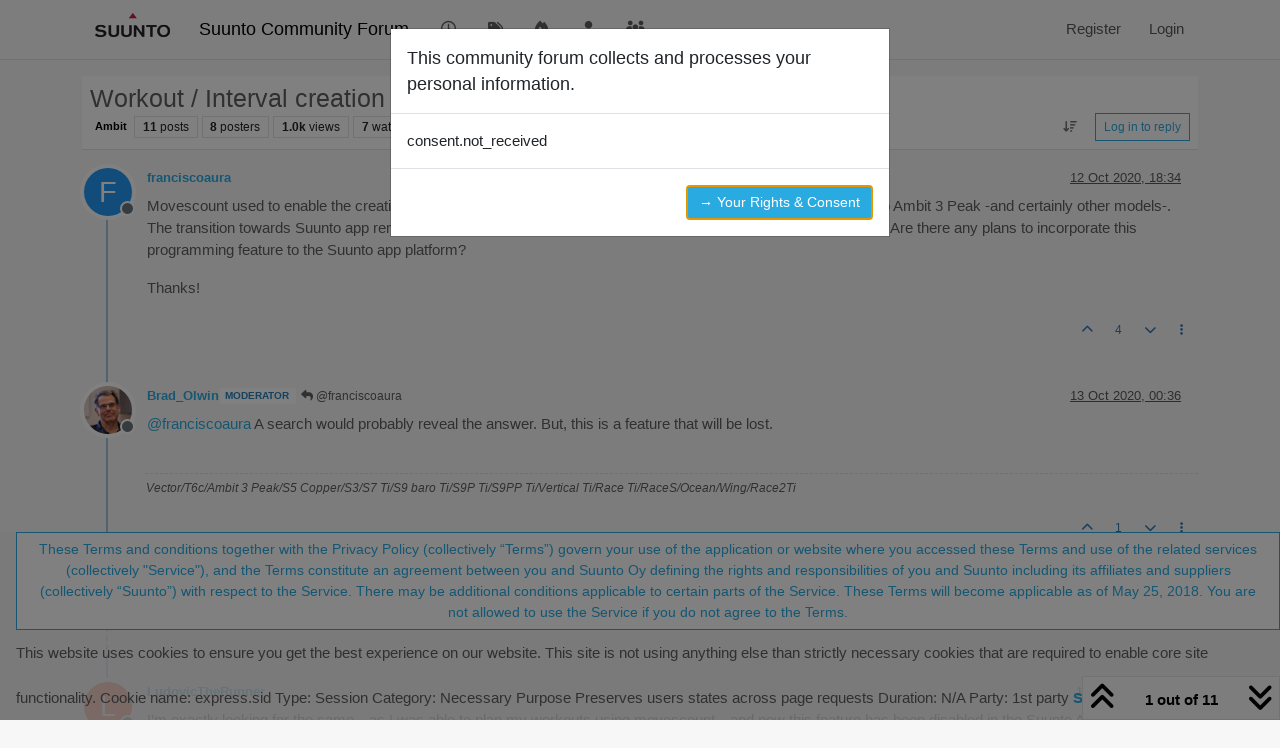

--- FILE ---
content_type: text/html; charset=utf-8
request_url: https://forum.suunto.com/topic/5288/workout-interval-creation-alternative-to-movescount
body_size: 23230
content:
<!DOCTYPE html>
<html lang="en-GB" data-dir="ltr" style="direction: ltr;">
<head>
<title>Workout &#x2F; Interval creation alternative to Movescount? | Suunto Community Forum</title>
<meta name="viewport" content="width&#x3D;device-width, initial-scale&#x3D;1.0" />
	<meta name="content-type" content="text/html; charset=UTF-8" />
	<meta name="apple-mobile-web-app-capable" content="yes" />
	<meta name="mobile-web-app-capable" content="yes" />
	<meta property="og:site_name" content="Suunto Community Forum" />
	<meta name="msapplication-badge" content="frequency=30; polling-uri=https://forum.suunto.com/sitemap.xml" />
	<meta name="theme-color" content="#ffffff" />
	<meta name="keywords" content="Suunto,Discussion,forum,Suunto app,mobile,suuntoapp" />
	<meta name="msapplication-square150x150logo" content="/assets/uploads/system/site-logo.png" />
	<meta name="title" content="Workout / Interval creation alternative to Movescount?" />
	<meta property="og:title" content="Workout / Interval creation alternative to Movescount?" />
	<meta property="og:type" content="article" />
	<meta property="article:published_time" content="2020-10-12T18:34:50.964Z" />
	<meta property="article:modified_time" content="2021-08-02T14:01:48.801Z" />
	<meta property="article:section" content="Ambit" />
	<meta name="description" content="Movescount used to enable the creation of customized interval-based workout routines on watches like the Suunto Ambit 3 Peak -and certainly other models-. Th..." />
	<meta property="og:description" content="Movescount used to enable the creation of customized interval-based workout routines on watches like the Suunto Ambit 3 Peak -and certainly other models-. Th..." />
	<meta property="og:image" content="https://forum.suunto.com&#x2F;assets&#x2F;uploads&#x2F;category&#x2F;category-39.png" />
	<meta property="og:image:url" content="https://forum.suunto.com&#x2F;assets&#x2F;uploads&#x2F;category&#x2F;category-39.png" />
	<meta property="og:image" content="https://forum.suunto.com/assets/uploads/system/og-image.png" />
	<meta property="og:image:url" content="https://forum.suunto.com/assets/uploads/system/og-image.png" />
	<meta property="og:image:width" content="undefined" />
	<meta property="og:image:height" content="undefined" />
	<meta property="og:url" content="https://forum.suunto.com/topic/5288/workout-interval-creation-alternative-to-movescount" />
	
<link rel="stylesheet" type="text/css" href="/assets/client.css?v=c4082bc74b9" />
<link rel="icon" type="image/x-icon" href="/assets/uploads/system/favicon.ico?v&#x3D;c4082bc74b9" />
	<link rel="manifest" href="/manifest.webmanifest" crossorigin="use-credentials" />
	<link rel="search" type="application/opensearchdescription+xml" title="Suunto Community Forum" href="/osd.xml" />
	<link rel="apple-touch-icon" href="/assets/uploads/system/touchicon-orig.png" />
	<link rel="icon" sizes="36x36" href="/assets/uploads/system/touchicon-36.png" />
	<link rel="icon" sizes="48x48" href="/assets/uploads/system/touchicon-48.png" />
	<link rel="icon" sizes="72x72" href="/assets/uploads/system/touchicon-72.png" />
	<link rel="icon" sizes="96x96" href="/assets/uploads/system/touchicon-96.png" />
	<link rel="icon" sizes="144x144" href="/assets/uploads/system/touchicon-144.png" />
	<link rel="icon" sizes="192x192" href="/assets/uploads/system/touchicon-192.png" />
	<link rel="prefetch stylesheet" href="/assets/plugins/nodebb-plugin-markdown/styles/default.css" />
	<link rel="prefetch" href="/assets/language/en-GB/markdown.json?v&#x3D;c4082bc74b9" />
	<link rel="prefetch" href="/assets/src/modules/composer.js?v&#x3D;c4082bc74b9" />
	<link rel="prefetch" href="/assets/src/modules/composer/uploads.js?v&#x3D;c4082bc74b9" />
	<link rel="prefetch" href="/assets/src/modules/composer/drafts.js?v&#x3D;c4082bc74b9" />
	<link rel="prefetch" href="/assets/src/modules/composer/tags.js?v&#x3D;c4082bc74b9" />
	<link rel="prefetch" href="/assets/src/modules/composer/categoryList.js?v&#x3D;c4082bc74b9" />
	<link rel="prefetch" href="/assets/src/modules/composer/resize.js?v&#x3D;c4082bc74b9" />
	<link rel="prefetch" href="/assets/src/modules/composer/autocomplete.js?v&#x3D;c4082bc74b9" />
	<link rel="prefetch" href="/assets/templates/composer.tpl?v&#x3D;c4082bc74b9" />
	<link rel="prefetch" href="/assets/language/en-GB/topic.json?v&#x3D;c4082bc74b9" />
	<link rel="prefetch" href="/assets/language/en-GB/modules.json?v&#x3D;c4082bc74b9" />
	<link rel="prefetch" href="/assets/language/en-GB/tags.json?v&#x3D;c4082bc74b9" />
	<link rel="stylesheet" href="https://forum.suunto.com/assets/plugins/nodebb-plugin-emoji/emoji/styles.css?v&#x3D;c4082bc74b9" />
	<link rel="canonical" href="https://forum.suunto.com/topic/5288/workout-interval-creation-alternative-to-movescount" />
	<link rel="up" href="https://forum.suunto.com/category/39/ambit" />
	<link rel="author" href="https://forum.suunto.com/user/franciscoaura" />
	
<script>
var config = JSON.parse('{"relative_path":"","upload_url":"/assets/uploads","asset_base_url":"/assets","assetBaseUrl":"/assets","siteTitle":"Suunto Community Forum","browserTitle":"Suunto Community Forum","description":"Suunto Community Forum","keywords":"Suunto,Discussion,forum,Suunto app,mobile,suuntoapp","brand:logo":"&#x2F;assets&#x2F;uploads&#x2F;system&#x2F;site-logo.png","titleLayout":"&#123;pageTitle&#125; | &#123;browserTitle&#125;","showSiteTitle":true,"maintenanceMode":false,"postQueue":1,"minimumTitleLength":3,"maximumTitleLength":255,"minimumPostLength":8,"maximumPostLength":32767,"minimumTagsPerTopic":0,"maximumTagsPerTopic":6,"minimumTagLength":3,"maximumTagLength":30,"undoTimeout":10000,"useOutgoingLinksPage":false,"allowGuestHandles":false,"allowTopicsThumbnail":true,"usePagination":false,"disableChat":false,"disableChatMessageEditing":false,"maximumChatMessageLength":2000,"socketioTransports":["polling","websocket"],"socketioOrigins":"https://forum.suunto.com:*","websocketAddress":"","maxReconnectionAttempts":3,"reconnectionDelay":1500,"topicsPerPage":25,"postsPerPage":25,"maximumFileSize":2000000,"theme:id":"nodebb-theme-persona","theme:src":"","defaultLang":"en-GB","userLang":"en-GB","loggedIn":false,"uid":-1,"cache-buster":"v=c4082bc74b9","topicPostSort":"oldest_to_newest","categoryTopicSort":"recently_replied","csrf_token":false,"searchEnabled":true,"searchDefaultInQuick":"titles","bootswatchSkin":"","composer:showHelpTab":true,"enablePostHistory":true,"timeagoCutoff":30,"timeagoCodes":["af","am","ar","az-short","az","be","bg","bs","ca","cs","cy","da","de-short","de","dv","el","en-short","en","es-short","es","et","eu","fa-short","fa","fi","fr-short","fr","gl","he","hr","hu","hy","id","is","it-short","it","ja","jv","ko","ky","lt","lv","mk","nl","no","pl","pt-br-short","pt-br","pt-short","pt","ro","rs","ru","rw","si","sk","sl","sq","sr","sv","th","tr-short","tr","uk","ur","uz","vi","zh-CN","zh-TW"],"cookies":{"enabled":true,"message":"This website uses cookies to ensure you get the best experience on our website. This site is not using anything else than strictly necessary cookies that are required to enable core site functionality.  Cookie name: express.sid Type: Session Category: Necessary Purpose Preserves users states across page requests Duration: N&#x2F;A Party: 1st party","dismiss":"These Terms and conditions together with the Privacy Policy (collectively \u201CTerms\u201D) govern your use of the application or website where you accessed these Terms and use of the related services (collectively &quot;Service&quot;), and the Terms constitute an agreement between you and Suunto Oy defining the rights and responsibilities of you and Suunto including its affiliates and suppliers (collectively \u201CSuunto\u201D) with respect to the Service. There may be additional conditions applicable to certain parts of the Service.  These Terms will become applicable as of May 25, 2018.  You are not allowed to use the Service if you do not agree to the Terms.","link":"Suunto Policy","link_url":"https:&#x2F;&#x2F;www.suunto.com&#x2F;Privacy-Policy&#x2F;"},"thumbs":{"size":512},"emailPrompt":1,"useragent":{"isSafari":false},"fontawesome":{"pro":false,"styles":["solid","brands","regular"],"version":"6.7.2"},"activitypub":{"probe":0},"acpLang":"undefined","topicSearchEnabled":false,"disableCustomUserSkins":true,"defaultBootswatchSkin":"","hideSubCategories":false,"hideCategoryLastPost":false,"enableQuickReply":false,"markdown":{"highlight":1,"highlightLinesLanguageList":"[]","hljsLanguages":["common"],"theme":"default.css","defaultHighlightLanguage":"","externalMark":false},"sso-google":{"style":"light"},"composer-default":{"composeRouteEnabled":"off"},"emojiCustomFirst":false,"spam-be-gone":{},"gdpr":{"require":true,"given":false}}');
var app = {
user: JSON.parse('{"uid":-1,"username":"Guest","displayname":"Guest","userslug":"","fullname":"Guest","email":"","icon:text":"?","icon:bgColor":"#aaa","groupTitle":"","groupTitleArray":[],"status":"offline","reputation":0,"email:confirmed":false,"unreadData":{"":{},"new":{},"watched":{},"unreplied":{}},"isAdmin":false,"isGlobalMod":false,"isMod":false,"privileges":{"chat":false,"chat:privileged":false,"upload:post:image":false,"upload:post:file":false,"signature":false,"invite":false,"group:create":false,"search:content":false,"search:users":false,"search:tags":false,"view:users":false,"view:tags":true,"view:groups":false,"local:login":false,"ban":false,"mute":false,"view:users:info":false},"blocks":[],"timeagoCode":"en","offline":true,"lastRoomId":null,"isEmailConfirmSent":false}')
};
document.documentElement.style.setProperty('--panel-offset', `${localStorage.getItem('panelOffset') || 0}px`);
</script>


<style>body {
  font-family: "Proxima Nova Regular", Fallback, sans-serif;
  font-size: 15px;
  font-weight: normal !important;
}

#main-nav > li > a {
  color: #5f5f5f;
}

#main-nav > li > a:hover {
  color: #212121;
  background-color: #29abe2;
}

.navbar-default .navbar-nav > li > a {
  color: #5f5f5f;
}

.navbar-default .navbar-nav > li > a:hover {
  color: #212121;
  background-color: #29abe2;
}

a:hover, a:focus {
  color: #5f5f5f;
  text-decoration: none;
}

a {
  color: #29abe2;
  text-decoration: none;
}

body {
  color: #5f5f5f;
  background: #F7F7F7;
}

.category-header {
  background-color: #212121;
}

.category-header:hover {
  background-color: #949494;
}

.categories > .icon {
  background-color: #212121;
}

.topic .posts > li .topic-title {
  color: #29abe2;
  font-weight: 500;
}

.topic .post-bar {
  border-left: 2px solid #29abe2;
}

.tag-topic-count {
  border: solid 1px #29abe2;
  background-color: #29abe2;
}

.topic .topic-item .post-tools button {
  color: #212121;
}

.dropdown-menu > li > a:hover, .dropdown-menu > li > a:focus {
  text-decoration: none;
  color: #fff;
  background-color: #29abe2;
}

.header #notif-list li.unread, .header #chat-list li.unread {
  background-color: #f7f7f7;
}

.btn-primary {
  color: #29abe2;
  background-color: #fff;
  border-color: #29abe2;
}

.btn-primary:hover, .btn-primary:focus, .btn-primary.focus, .open > .dropdown-toggle.btn-primary {
  color: #fff;
  background-color: #29abe2;
  border-color: #29abe2;
}

.btn-primary:active, .btn-primary.active {
  color: #fff;
  background-color: #29abe2;
  border-color: #29abe2;
}

.btn-default {
  color: #29abe2;
  background-color: #fff;
  border-color: #29abe2;
}

.btn-default:hover {
  color: #fff;
  background-color: #29abe2;
  border-color: #29abe2;
}

.btn-info {
  color: white;
  background-color: #29abe2;
  border-color: #29abe2;
}

.category-list > li {
  background-color: #212121;
}

.fa-google-plus-square::before {
  content: "\f1a0" !important;
}

/* Fix the app logo that does not have the same baseline with the font. */
.forum-logo {
  margin-top: -5px;
}

/* Remove margin for the pagination on the header that breaks the top bar */
.header .pagination-block {
  margin-left: 0 !important;
  margin-right: 0 !important;
}

/* For iphone4, iphone5 and screens with smaller than 320px resolutions */
@media (max-width: 320px) {
  .btn {
    font-size: 13px;
  }
  #content {
    padding-top: 10%;
  }
}
/* Cookie concent fix for overlap */
.cookie-consent {
  z-index: 2;
}

/* use with persona theme */
.tag-topic-count {
  color: #FFFFFF;
}

/* make  sub categories on landing page one line*/
.page-categories .category-children .category-children-item {
  width: 100%;
  margin-bottom: 2px;
}

.composer .formatting-bar .formatting-group li[title=Picture] {
  display: none;
}

.topic-list-header {
  background-color: rgb(247, 247, 247);
}

.topic .topic-header {
  background-color: rgb(247, 247, 247);
}

.cookie-consent button {
  white-space: normal;
  width: 100%;
}

.category .unread .title {
  font-weight: 400;
}</style>

</head>
<body class="page-topic page-topic-5288 page-topic-workout-interval-creation-alternative-to-movescount template-topic page-topic-category-39 page-topic-category-ambit parent-category-33 parent-category-39 page-status-200 theme-persona user-guest skin-noskin">
<nav id="menu" class="slideout-menu hidden">
<section class="menu-section" data-section="navigation">
<ul class="menu-section-list text-bg-dark list-unstyled"></ul>
</section>
</nav>
<nav id="chats-menu" class="slideout-menu hidden">

</nav>
<main id="panel" class="slideout-panel">
<nav class="navbar sticky-top navbar-expand-lg bg-light header border-bottom py-0" id="header-menu" component="navbar">
<div class="container-lg justify-content-start flex-nowrap">
<div class="d-flex align-items-center me-auto" style="min-width: 0px;">
<button type="button" class="navbar-toggler border-0" id="mobile-menu">
<i class="fa fa-lg fa-fw fa-bars unread-count" ></i>
<span component="unread/icon" class="notification-icon fa fa-fw fa-book unread-count" data-content="0" data-unread-url="/unread"></span>
</button>
<div class="d-inline-flex align-items-center" style="min-width: 0px;">

<a class="navbar-brand" href="/">
<img alt="Suunto app Forum" class=" forum-logo d-inline-block align-text-bottom" src="/assets/uploads/system/site-logo.png?v=c4082bc74b9" />
</a>


<a class="navbar-brand text-truncate" href="/">
Suunto Community Forum
</a>

</div>
</div>


<div component="navbar/title" class="visible-xs hidden">
<span></span>
</div>
<div id="nav-dropdown" class="collapse navbar-collapse d-none d-lg-block">
<ul id="main-nav" class="navbar-nav me-auto mb-2 mb-lg-0">


<li class="nav-item " title="Recent">
<a class="nav-link navigation-link "
 href="&#x2F;recent" >

<i class="fa fa-fw fa-clock-o" data-content=""></i>


<span class="visible-xs-inline">Recent</span>


</a>

</li>



<li class="nav-item " title="Tags">
<a class="nav-link navigation-link "
 href="&#x2F;tags" >

<i class="fa fa-fw fa-tags" data-content=""></i>


<span class="visible-xs-inline">Tags</span>


</a>

</li>



<li class="nav-item " title="Popular">
<a class="nav-link navigation-link "
 href="&#x2F;popular" >

<i class="fa fa-fw fa-fire" data-content=""></i>


<span class="visible-xs-inline">Popular</span>


</a>

</li>



<li class="nav-item " title="Users">
<a class="nav-link navigation-link "
 href="&#x2F;users" >

<i class="fa fa-fw fa-user" data-content=""></i>


<span class="visible-xs-inline">Users</span>


</a>

</li>



<li class="nav-item " title="Groups">
<a class="nav-link navigation-link "
 href="&#x2F;groups" >

<i class="fa fa-fw fa-group" data-content=""></i>


<span class="visible-xs-inline">Groups</span>


</a>

</li>


</ul>
<ul class="navbar-nav mb-2 mb-lg-0 hidden-xs">
<li class="nav-item">
<a href="#" id="reconnect" class="nav-link hide" title="Looks like your connection to Suunto Community Forum was lost, please wait while we try to reconnect.">
<i class="fa fa-check"></i>
</a>
</li>
</ul>



<ul id="logged-out-menu" class="navbar-nav me-0 mb-2 mb-lg-0 align-items-center">

<li class="nav-item">
<a class="nav-link" href="/register">
<i class="fa fa-pencil fa-fw d-inline-block d-sm-none"></i>
<span>Register</span>
</a>
</li>

<li class="nav-item">
<a class="nav-link" href="/login">
<i class="fa fa-sign-in fa-fw d-inline-block d-sm-none"></i>
<span>Login</span>
</a>
</li>
</ul>


</div>
</div>
</nav>
<script>
const rect = document.getElementById('header-menu').getBoundingClientRect();
const offset = Math.max(0, rect.bottom);
document.documentElement.style.setProperty('--panel-offset', offset + `px`);
</script>
<div class="container-lg pt-3" id="content">
<noscript>
<div class="alert alert-danger">
<p>
Your browser does not seem to support JavaScript. As a result, your viewing experience will be diminished, and you have been placed in <strong>read-only mode</strong>.
</p>
<p>
Please download a browser that supports JavaScript, or enable it if it's disabled (i.e. NoScript).
</p>
</div>
</noscript>
<div data-widget-area="header">

</div>
<div class="row mb-5">
<div class="topic col-lg-12" itemid="/topic/5288/workout-interval-creation-alternative-to-movescount" itemscope itemtype="https://schema.org/DiscussionForumPosting">
<meta itemprop="headline" content="Workout / Interval creation alternative to Movescount?">
<meta itemprop="text" content="Workout / Interval creation alternative to Movescount?">
<meta itemprop="url" content="/topic/5288/workout-interval-creation-alternative-to-movescount">
<meta itemprop="datePublished" content="2020-10-12T18:34:50.964Z">
<meta itemprop="dateModified" content="2021-08-02T14:01:48.801Z">
<div itemprop="author" itemscope itemtype="https://schema.org/Person">
<meta itemprop="name" content="franciscoaura">
<meta itemprop="url" content="/user/franciscoaura">
</div>
<div class="topic-header sticky-top mb-3 bg-body">
<div class="d-flex flex-wrap gap-3 border-bottom p-2">
<div class="d-flex flex-column gap-2 flex-grow-1">
<h1 component="post/header" class="mb-0" itemprop="name">
<div class="topic-title d-flex">
<span class="fs-3" component="topic/title">Workout &#x2F; Interval creation alternative to Movescount?</span>
</div>
</h1>
<div class="topic-info d-flex gap-2 align-items-center flex-wrap">
<span component="topic/labels" class="d-flex gap-2 hidden">
<span component="topic/scheduled" class="badge badge border border-gray-300 text-body hidden">
<i class="fa fa-clock-o"></i> Scheduled
</span>
<span component="topic/pinned" class="badge badge border border-gray-300 text-body hidden">
<i class="fa fa-thumb-tack"></i> Pinned
</span>
<span component="topic/locked" class="badge badge border border-gray-300 text-body hidden">
<i class="fa fa-lock"></i> Locked
</span>
<a component="topic/moved" href="/category/" class="badge badge border border-gray-300 text-body text-decoration-none hidden">
<i class="fa fa-arrow-circle-right"></i> Moved
</a>

</span>
<a component="topic/category" href="/category/39/ambit" class="badge px-1 text-truncate text-decoration-none border" style="color: #000000;background-color: #ffffff;border-color: #ffffff!important; max-width: 70vw;">
			<i class="fa fa-fw hidden"></i>
			Ambit
		</a>
<div data-tid="5288" component="topic/tags" class="lh-1 tags tag-list d-flex flex-wrap hidden-xs hidden-empty gap-2"></div>
<div class="d-flex gap-2"><span class="badge text-body border border-gray-300 stats text-xs">
<i class="fa-regular fa-fw fa-message visible-xs-inline" title="Posts"></i>
<span component="topic/post-count" title="11" class="fw-bold">11</span>
<span class="hidden-xs text-lowercase fw-normal">Posts</span>
</span>
<span class="badge text-body border border-gray-300 stats text-xs">
<i class="fa fa-fw fa-user visible-xs-inline" title="Posters"></i>
<span title="8" class="fw-bold">8</span>
<span class="hidden-xs text-lowercase fw-normal">Posters</span>
</span>
<span class="badge text-body border border-gray-300 stats text-xs">
<i class="fa fa-fw fa-eye visible-xs-inline" title="Views"></i>
<span class="fw-bold" title="1048">1.0k</span>
<span class="hidden-xs text-lowercase fw-normal">Views</span>
</span>

<span class="badge text-body border border-gray-300 stats text-xs">
<i class="fa fa-fw fa-bell-o visible-xs-inline" title="Watching"></i>
<span class="fw-bold" title="1048">7</span>
<span class="hidden-xs text-lowercase fw-normal">Watching</span>
</span>
</div>


<div class="ms-auto">
<div class="topic-main-buttons float-end d-inline-block">
<span class="loading-indicator btn float-start hidden" done="0">
<span class="hidden-xs">Loading More Posts</span> <i class="fa fa-refresh fa-spin"></i>
</span>


<div title="Sort by" class="btn-group bottom-sheet hidden-xs" component="thread/sort">
<button class="btn btn-sm btn-ghost dropdown-toggle" data-bs-toggle="dropdown" aria-haspopup="true" aria-expanded="false" aria-label="Post sort option, Oldest to Newest">
<i class="fa fa-fw fa-arrow-down-wide-short text-secondary"></i></button>
<ul class="dropdown-menu dropdown-menu-end p-1 text-sm" role="menu">
<li>
<a class="dropdown-item rounded-1 d-flex align-items-center gap-2" href="#" class="oldest_to_newest" data-sort="oldest_to_newest" role="menuitem">
<span class="flex-grow-1">Oldest to Newest</span>
<i class="flex-shrink-0 fa fa-fw text-secondary"></i>
</a>
</li>
<li>
<a class="dropdown-item rounded-1 d-flex align-items-center gap-2" href="#" class="newest_to_oldest" data-sort="newest_to_oldest" role="menuitem">
<span class="flex-grow-1">Newest to Oldest</span>
<i class="flex-shrink-0 fa fa-fw text-secondary"></i>
</a>
</li>
<li>
<a class="dropdown-item rounded-1 d-flex align-items-center gap-2" href="#" class="most_votes" data-sort="most_votes" role="menuitem">
<span class="flex-grow-1">Most Votes</span>
<i class="flex-shrink-0 fa fa-fw text-secondary"></i>
</a>
</li>
</ul>
</div>
<div class="d-inline-block">

</div>
<div component="topic/reply/container" class="btn-group bottom-sheet hidden">
<a href="/compose?tid=5288" class="btn btn-sm btn-primary" component="topic/reply" data-ajaxify="false" role="button"><i class="fa fa-reply visible-xs-inline"></i><span class="visible-sm-inline visible-md-inline visible-lg-inline"> Reply</span></a>
<button type="button" class="btn btn-sm btn-primary dropdown-toggle" data-bs-toggle="dropdown" aria-haspopup="true" aria-expanded="false">
<span class="caret"></span>
</button>
<ul class="dropdown-menu dropdown-menu-end" role="menu">
<li><a class="dropdown-item" href="#" component="topic/reply-as-topic" role="menuitem">Reply as topic</a></li>
</ul>
</div>


<a component="topic/reply/guest" href="/login" class="btn btn-sm btn-primary">Log in to reply</a>


</div>
</div>
</div>
</div>
<div class="d-flex flex-wrap gap-2 align-items-center hidden-empty " component="topic/thumb/list">
</div>
</div>
</div>



<div component="topic/deleted/message" class="alert alert-warning d-flex justify-content-between flex-wrap hidden">
<span>This topic has been deleted. Only users with topic management privileges can see it.</span>
<span>

</span>
</div>

<ul component="topic" class="posts timeline" data-tid="5288" data-cid="39">

<li component="post" class="  topic-owner-post" data-index="0" data-pid="66094" data-uid="16205" data-timestamp="1602527690964" data-username="franciscoaura" data-userslug="franciscoaura" itemprop="comment" itemtype="http://schema.org/Comment" itemscope>
<a component="post/anchor" data-index="0" id="1"></a>
<meta itemprop="datePublished" content="2020-10-12T18:34:50.964Z">
<meta itemprop="dateModified" content="">

<div class="clearfix post-header">
<div class="icon float-start">
<a href="/user/franciscoaura">
<span title="franciscoaura" data-uid="16205" class="avatar  avatar-rounded" component="user/picture" style="--avatar-size: 48px; background-color: #2196f3">F</span>

<span component="user/status" class="position-absolute top-100 start-100 border border-white border-2 rounded-circle status offline"><span class="visually-hidden">Offline</span></span>

</a>
</div>
<small class="d-flex">
<div class="d-flex align-items-center gap-1 flex-wrap w-100">
<strong class="text-nowrap" itemprop="author" itemscope itemtype="https://schema.org/Person">
<meta itemprop="name" content="franciscoaura">
<meta itemprop="url" content="/user/franciscoaura">
<a href="/user/franciscoaura" data-username="franciscoaura" data-uid="16205">franciscoaura</a>
</strong>


<span class="visible-xs-inline-block visible-sm-inline-block visible-md-inline-block visible-lg-inline-block">

<span>

</span>
</span>
<div class="d-flex align-items-center gap-1 flex-grow-1 justify-content-end">
<span>
<i component="post/edit-indicator" class="fa fa-pencil-square edit-icon hidden"></i>
<span data-editor="" component="post/editor" class="hidden">last edited by  <span class="timeago" title="Invalid Date"></span></span>
<span class="visible-xs-inline-block visible-sm-inline-block visible-md-inline-block visible-lg-inline-block">
<a class="permalink text-muted" href="/post/66094"><span class="timeago" title="2020-10-12T18:34:50.964Z"></span></a>
</span>
</span>
<span class="bookmarked"><i class="fa fa-bookmark-o"></i></span>
</div>
</div>
</small>
</div>
<br />
<div class="content" component="post/content" itemprop="text">
<p dir="auto">Movescount used to enable the creation of customized interval-based workout routines on watches like the Suunto Ambit 3 Peak -and certainly other models-. The transition towards Suunto app renders this option unavailable -or at least it is not an easily accessible feature-. Are there any plans to incorporate this programming feature to the Suunto app platform?</p>
<p dir="auto">Thanks!</p>

</div>
<div class="post-footer">

<div class="clearfix">

<a component="post/reply-count" data-target-component="post/replies/container" href="#" class="threaded-replies user-select-none float-start text-muted hidden">
<span component="post/reply-count/avatars" class="avatars d-inline-flex gap-1 align-items-top hidden-xs ">

<span><img title="Brad_Olwin" data-uid="34" class="avatar  avatar-rounded" alt="Brad_Olwin" loading="lazy" component="avatar/picture" src="/assets/uploads/profile/uid-34/34-profileavatar.png" style="--avatar-size: 16px;" onError="this.remove()" itemprop="image" /><span title="Brad_Olwin" data-uid="34" class="avatar  avatar-rounded" component="avatar/icon" style="--avatar-size: 16px; background-color: #607d8b">B</span></span>


</span>
<span class="replies-count small" component="post/reply-count/text" data-replies="1">1 Reply</span>
<span class="replies-last hidden-xs small">Last reply <span class="timeago" title="2020-10-13T00:36:36.094Z"></span></span>
<i class="fa fa-fw fa-chevron-down" component="post/replies/open"></i>
</a>

<small class="d-flex justify-content-end align-items-center gap-1" component="post/actions">
<!-- This partial intentionally left blank; overwritten by nodebb-plugin-reactions -->
<span class="post-tools">
<a component="post/reply" href="#" class="btn btn-sm btn-link user-select-none hidden">Reply</a>
<a component="post/quote" href="#" class="btn btn-sm btn-link user-select-none hidden">Quote</a>
</span>


<span class="votes">
<a component="post/upvote" href="#" class="btn btn-sm btn-link ">
<i class="fa fa-chevron-up"></i>
</a>
<span class="btn btn-sm btn-link" component="post/vote-count" data-votes="4">4</span>

<a component="post/downvote" href="#" class="btn btn-sm btn-link ">
<i class="fa fa-chevron-down"></i>
</a>

</span>

<span component="post/tools" class="dropdown bottom-sheet d-inline-block ">
<a class="btn btn-link btn-sm dropdown-toggle" href="#" data-bs-toggle="dropdown" aria-haspopup="true" aria-expanded="false"><i class="fa fa-fw fa-ellipsis-v"></i></a>
<ul class="dropdown-menu dropdown-menu-end p-1 text-sm" role="menu"></ul>
</span>
</small>
</div>
<div component="post/replies/container"></div>
</div>

</li>




<li component="post" class="  " data-index="1" data-pid="66111" data-uid="34" data-timestamp="1602549396094" data-username="Brad_Olwin" data-userslug="brad_olwin" itemprop="comment" itemtype="http://schema.org/Comment" itemscope>
<a component="post/anchor" data-index="1" id="2"></a>
<meta itemprop="datePublished" content="2020-10-13T00:36:36.094Z">
<meta itemprop="dateModified" content="">

<div class="clearfix post-header">
<div class="icon float-start">
<a href="/user/brad_olwin">
<img title="Brad_Olwin" data-uid="34" class="avatar  avatar-rounded" alt="Brad_Olwin" loading="lazy" component="user/picture" src="/assets/uploads/profile/uid-34/34-profileavatar.png" style="--avatar-size: 48px;" onError="this.remove()" itemprop="image" /><span title="Brad_Olwin" data-uid="34" class="avatar  avatar-rounded" component="user/picture" style="--avatar-size: 48px; background-color: #607d8b">B</span>

<span component="user/status" class="position-absolute top-100 start-100 border border-white border-2 rounded-circle status offline"><span class="visually-hidden">Offline</span></span>

</a>
</div>
<small class="d-flex">
<div class="d-flex align-items-center gap-1 flex-wrap w-100">
<strong class="text-nowrap" itemprop="author" itemscope itemtype="https://schema.org/Person">
<meta itemprop="name" content="Brad_Olwin">
<meta itemprop="url" content="/user/brad_olwin">
<a href="/user/brad_olwin" data-username="Brad_Olwin" data-uid="34">Brad_Olwin</a>
</strong>


<a href="/groups/moderators" class="badge rounded-1 text-uppercase text-truncate" style="max-width: 150px;color:#2980b9;background-color: #ffffff;"><i class="fa hidden"></i><span class="badge-text">Moderator</span></a>



<span class="visible-xs-inline-block visible-sm-inline-block visible-md-inline-block visible-lg-inline-block">

<a component="post/parent" class="btn btn-sm btn-ghost py-0 px-1 text-xs hidden-xs" data-topid="66094" href="/post/66094"><i class="fa fa-reply"></i> @franciscoaura</a>

<span>

</span>
</span>
<div class="d-flex align-items-center gap-1 flex-grow-1 justify-content-end">
<span>
<i component="post/edit-indicator" class="fa fa-pencil-square edit-icon hidden"></i>
<span data-editor="" component="post/editor" class="hidden">last edited by  <span class="timeago" title="Invalid Date"></span></span>
<span class="visible-xs-inline-block visible-sm-inline-block visible-md-inline-block visible-lg-inline-block">
<a class="permalink text-muted" href="/post/66111"><span class="timeago" title="2020-10-13T00:36:36.094Z"></span></a>
</span>
</span>
<span class="bookmarked"><i class="fa fa-bookmark-o"></i></span>
</div>
</div>
</small>
</div>
<br />
<div class="content" component="post/content" itemprop="text">
<p dir="auto"><a class="plugin-mentions-user plugin-mentions-a" href="/user/franciscoaura" aria-label="Profile: franciscoaura">@<bdi>franciscoaura</bdi></a> A search would probably reveal the answer. But, this is a feature that will be lost.</p>

</div>
<div class="post-footer">

<div component="post/signature" data-uid="34" class="post-signature"><p dir="auto">Vector/T6c/Ambit 3 Peak/S5 Copper/S3/S7 Ti/S9 baro Ti/S9P Ti/S9PP Ti/Vertical Ti/Race Ti/RaceS/Ocean/Wing/Race2Ti</p>
</div>

<div class="clearfix">

<a component="post/reply-count" data-target-component="post/replies/container" href="#" class="threaded-replies user-select-none float-start text-muted ">
<span component="post/reply-count/avatars" class="avatars d-inline-flex gap-1 align-items-top hidden-xs ">

<span><span title="A Former User" data-uid="0" class="avatar  avatar-rounded" component="avatar/icon" style="--avatar-size: 16px; background-color: #aaa">?</span></span>


</span>
<span class="replies-count small" component="post/reply-count/text" data-replies="1">1 Reply</span>
<span class="replies-last hidden-xs small">Last reply <span class="timeago" title="2021-08-01T15:57:18.229Z"></span></span>
<i class="fa fa-fw fa-chevron-down" component="post/replies/open"></i>
</a>

<small class="d-flex justify-content-end align-items-center gap-1" component="post/actions">
<!-- This partial intentionally left blank; overwritten by nodebb-plugin-reactions -->
<span class="post-tools">
<a component="post/reply" href="#" class="btn btn-sm btn-link user-select-none hidden">Reply</a>
<a component="post/quote" href="#" class="btn btn-sm btn-link user-select-none hidden">Quote</a>
</span>


<span class="votes">
<a component="post/upvote" href="#" class="btn btn-sm btn-link ">
<i class="fa fa-chevron-up"></i>
</a>
<span class="btn btn-sm btn-link" component="post/vote-count" data-votes="1">1</span>

<a component="post/downvote" href="#" class="btn btn-sm btn-link ">
<i class="fa fa-chevron-down"></i>
</a>

</span>

<span component="post/tools" class="dropdown bottom-sheet d-inline-block ">
<a class="btn btn-link btn-sm dropdown-toggle" href="#" data-bs-toggle="dropdown" aria-haspopup="true" aria-expanded="false"><i class="fa fa-fw fa-ellipsis-v"></i></a>
<ul class="dropdown-menu dropdown-menu-end p-1 text-sm" role="menu"></ul>
</span>
</small>
</div>
<div component="post/replies/container"></div>
</div>

</li>




<li component="post" class="  " data-index="2" data-pid="90902" data-uid="10041" data-timestamp="1627830893774" data-username="LudovicTheRunner" data-userslug="ludovictherunner" itemprop="comment" itemtype="http://schema.org/Comment" itemscope>
<a component="post/anchor" data-index="2" id="3"></a>
<meta itemprop="datePublished" content="2021-08-01T15:14:53.774Z">
<meta itemprop="dateModified" content="">

<div class="clearfix post-header">
<div class="icon float-start">
<a href="/user/ludovictherunner">
<span title="LudovicTheRunner" data-uid="10041" class="avatar  avatar-rounded" component="user/picture" style="--avatar-size: 48px; background-color: #ff5722">L</span>

<span component="user/status" class="position-absolute top-100 start-100 border border-white border-2 rounded-circle status offline"><span class="visually-hidden">Offline</span></span>

</a>
</div>
<small class="d-flex">
<div class="d-flex align-items-center gap-1 flex-wrap w-100">
<strong class="text-nowrap" itemprop="author" itemscope itemtype="https://schema.org/Person">
<meta itemprop="name" content="LudovicTheRunner">
<meta itemprop="url" content="/user/ludovictherunner">
<a href="/user/ludovictherunner" data-username="LudovicTheRunner" data-uid="10041">LudovicTheRunner</a>
</strong>


<span class="visible-xs-inline-block visible-sm-inline-block visible-md-inline-block visible-lg-inline-block">

<span>

</span>
</span>
<div class="d-flex align-items-center gap-1 flex-grow-1 justify-content-end">
<span>
<i component="post/edit-indicator" class="fa fa-pencil-square edit-icon hidden"></i>
<span data-editor="" component="post/editor" class="hidden">last edited by  <span class="timeago" title="Invalid Date"></span></span>
<span class="visible-xs-inline-block visible-sm-inline-block visible-md-inline-block visible-lg-inline-block">
<a class="permalink text-muted" href="/post/90902"><span class="timeago" title="2021-08-01T15:14:53.774Z"></span></a>
</span>
</span>
<span class="bookmarked"><i class="fa fa-bookmark-o"></i></span>
</div>
</div>
</small>
</div>
<br />
<div class="content" component="post/content" itemprop="text">
<p dir="auto">I’m exactly looking for the same…as I was able to plan my workouts using movescount…and now this feature has been disabled in the Suunto App !</p>

</div>
<div class="post-footer">

<div class="clearfix">

<a component="post/reply-count" data-target-component="post/replies/container" href="#" class="threaded-replies user-select-none float-start text-muted hidden">
<span component="post/reply-count/avatars" class="avatars d-inline-flex gap-1 align-items-top hidden-xs ">


</span>
<span class="replies-count small" component="post/reply-count/text" data-replies="0">1 Reply</span>
<span class="replies-last hidden-xs small">Last reply <span class="timeago" title=""></span></span>
<i class="fa fa-fw fa-chevron-down" component="post/replies/open"></i>
</a>

<small class="d-flex justify-content-end align-items-center gap-1" component="post/actions">
<!-- This partial intentionally left blank; overwritten by nodebb-plugin-reactions -->
<span class="post-tools">
<a component="post/reply" href="#" class="btn btn-sm btn-link user-select-none hidden">Reply</a>
<a component="post/quote" href="#" class="btn btn-sm btn-link user-select-none hidden">Quote</a>
</span>


<span class="votes">
<a component="post/upvote" href="#" class="btn btn-sm btn-link ">
<i class="fa fa-chevron-up"></i>
</a>
<span class="btn btn-sm btn-link" component="post/vote-count" data-votes="0">0</span>

<a component="post/downvote" href="#" class="btn btn-sm btn-link ">
<i class="fa fa-chevron-down"></i>
</a>

</span>

<span component="post/tools" class="dropdown bottom-sheet d-inline-block ">
<a class="btn btn-link btn-sm dropdown-toggle" href="#" data-bs-toggle="dropdown" aria-haspopup="true" aria-expanded="false"><i class="fa fa-fw fa-ellipsis-v"></i></a>
<ul class="dropdown-menu dropdown-menu-end p-1 text-sm" role="menu"></ul>
</span>
</small>
</div>
<div component="post/replies/container"></div>
</div>

</li>




<li component="post" class="  " data-index="3" data-pid="90903" data-uid="3417" data-timestamp="1627833438229" data-username="A Former User" data-userslug="" itemprop="comment" itemtype="http://schema.org/Comment" itemscope>
<a component="post/anchor" data-index="3" id="4"></a>
<meta itemprop="datePublished" content="2021-08-01T15:57:18.229Z">
<meta itemprop="dateModified" content="2021-08-01T15:58:28.682Z">

<div class="clearfix post-header">
<div class="icon float-start">
<a href="#">
<span title="A Former User" data-uid="0" class="avatar  avatar-rounded" component="user/picture" style="--avatar-size: 48px; background-color: #aaa">?</span>

<span component="user/status" class="position-absolute top-100 start-100 border border-white border-2 rounded-circle status offline"><span class="visually-hidden">Offline</span></span>

</a>
</div>
<small class="d-flex">
<div class="d-flex align-items-center gap-1 flex-wrap w-100">
<strong class="text-nowrap" itemprop="author" itemscope itemtype="https://schema.org/Person">
<meta itemprop="name" content="A Former User">

<a href="#" data-username="A Former User" data-uid="0">A Former User</a>
</strong>


<span class="visible-xs-inline-block visible-sm-inline-block visible-md-inline-block visible-lg-inline-block">

<a component="post/parent" class="btn btn-sm btn-ghost py-0 px-1 text-xs hidden-xs" data-topid="66111" href="/post/66111"><i class="fa fa-reply"></i> @Brad_Olwin</a>

<span>

</span>
</span>
<div class="d-flex align-items-center gap-1 flex-grow-1 justify-content-end">
<span>
<i component="post/edit-indicator" class="fa fa-pencil-square edit-icon "></i>
<span data-editor="" component="post/editor" class="hidden">last edited by A Former User <span class="timeago" title="01/08/2021&#44; 15:58"></span></span>
<span class="visible-xs-inline-block visible-sm-inline-block visible-md-inline-block visible-lg-inline-block">
<a class="permalink text-muted" href="/post/90903"><span class="timeago" title="2021-08-01T15:57:18.229Z"></span></a>
</span>
</span>
<span class="bookmarked"><i class="fa fa-bookmark-o"></i></span>
</div>
</div>
</small>
</div>
<br />
<div class="content" component="post/content" itemprop="text">
<p dir="auto"><a class="plugin-mentions-user plugin-mentions-a" href="/user/brad_olwin" aria-label="Profile: brad_olwin">@<bdi>brad_olwin</bdi></a> said in <a href="/post/66111">Workout / Interval creation alternative to Movescount?</a>:</p>
<blockquote>
<p dir="auto"><a class="plugin-mentions-user plugin-mentions-a" href="/user/franciscoaura" aria-label="Profile: franciscoaura">@<bdi>franciscoaura</bdi></a> A search would probably reveal the answer. But, this is a feature that will be lost.</p>
</blockquote>
<p dir="auto">Yup.<br />
Some threads about planning/intervals and possible future solutions<br />
<a href="https://forum.suunto.com/topic/164/planning-moves">https://forum.suunto.com/topic/164/planning-moves</a><br />
<a href="https://forum.suunto.com/topic/201/two-way-integration-with-training-peaks/27?_=1627833300564">https://forum.suunto.com/topic/201/two-way-integration-with-training-peaks/27?_=1627833300564</a><br />
<a href="https://forum.suunto.com/topic/5503/digital-transition-interview-with-romain-from-suunto/39">https://forum.suunto.com/topic/5503/digital-transition-interview-with-romain-from-suunto/39</a></p>
<p dir="auto">At least to this day, it is not possible to plan these kind of workouts.<br />
On S9/S9P you can do intervals on the watch (don’t know about other models.)</p>

</div>
<div class="post-footer">

<div class="clearfix">

<a component="post/reply-count" data-target-component="post/replies/container" href="#" class="threaded-replies user-select-none float-start text-muted hidden">
<span component="post/reply-count/avatars" class="avatars d-inline-flex gap-1 align-items-top hidden-xs ">

<span><span title="A Former User" data-uid="0" class="avatar  avatar-rounded" component="avatar/icon" style="--avatar-size: 16px; background-color: #aaa">?</span></span>


</span>
<span class="replies-count small" component="post/reply-count/text" data-replies="1">1 Reply</span>
<span class="replies-last hidden-xs small">Last reply <span class="timeago" title="2021-08-01T18:41:42.218Z"></span></span>
<i class="fa fa-fw fa-chevron-down" component="post/replies/open"></i>
</a>

<small class="d-flex justify-content-end align-items-center gap-1" component="post/actions">
<!-- This partial intentionally left blank; overwritten by nodebb-plugin-reactions -->
<span class="post-tools">
<a component="post/reply" href="#" class="btn btn-sm btn-link user-select-none hidden">Reply</a>
<a component="post/quote" href="#" class="btn btn-sm btn-link user-select-none hidden">Quote</a>
</span>


<span class="votes">
<a component="post/upvote" href="#" class="btn btn-sm btn-link ">
<i class="fa fa-chevron-up"></i>
</a>
<span class="btn btn-sm btn-link" component="post/vote-count" data-votes="0">0</span>

<a component="post/downvote" href="#" class="btn btn-sm btn-link ">
<i class="fa fa-chevron-down"></i>
</a>

</span>

<span component="post/tools" class="dropdown bottom-sheet d-inline-block ">
<a class="btn btn-link btn-sm dropdown-toggle" href="#" data-bs-toggle="dropdown" aria-haspopup="true" aria-expanded="false"><i class="fa fa-fw fa-ellipsis-v"></i></a>
<ul class="dropdown-menu dropdown-menu-end p-1 text-sm" role="menu"></ul>
</span>
</small>
</div>
<div component="post/replies/container"></div>
</div>

</li>




<li component="post" class="  " data-index="4" data-pid="90909" data-uid="9650" data-timestamp="1627843302218" data-username="A Former User" data-userslug="" itemprop="comment" itemtype="http://schema.org/Comment" itemscope>
<a component="post/anchor" data-index="4" id="5"></a>
<meta itemprop="datePublished" content="2021-08-01T18:41:42.218Z">
<meta itemprop="dateModified" content="2021-08-01T18:44:43.337Z">

<div class="clearfix post-header">
<div class="icon float-start">
<a href="#">
<span title="A Former User" data-uid="0" class="avatar  avatar-rounded" component="user/picture" style="--avatar-size: 48px; background-color: #aaa">?</span>

<span component="user/status" class="position-absolute top-100 start-100 border border-white border-2 rounded-circle status offline"><span class="visually-hidden">Offline</span></span>

</a>
</div>
<small class="d-flex">
<div class="d-flex align-items-center gap-1 flex-wrap w-100">
<strong class="text-nowrap" itemprop="author" itemscope itemtype="https://schema.org/Person">
<meta itemprop="name" content="A Former User">

<a href="#" data-username="A Former User" data-uid="0">A Former User</a>
</strong>


<span class="visible-xs-inline-block visible-sm-inline-block visible-md-inline-block visible-lg-inline-block">

<a component="post/parent" class="btn btn-sm btn-ghost py-0 px-1 text-xs hidden-xs" data-topid="90903" href="/post/90903"><i class="fa fa-reply"></i> @Guest</a>

<span>

</span>
</span>
<div class="d-flex align-items-center gap-1 flex-grow-1 justify-content-end">
<span>
<i component="post/edit-indicator" class="fa fa-pencil-square edit-icon "></i>
<span data-editor="" component="post/editor" class="hidden">last edited by A Former User <span class="timeago" title="01/08/2021&#44; 18:44"></span></span>
<span class="visible-xs-inline-block visible-sm-inline-block visible-md-inline-block visible-lg-inline-block">
<a class="permalink text-muted" href="/post/90909"><span class="timeago" title="2021-08-01T18:41:42.218Z"></span></a>
</span>
</span>
<span class="bookmarked"><i class="fa fa-bookmark-o"></i></span>
</div>
</div>
</small>
</div>
<br />
<div class="content" component="post/content" itemprop="text">
<p dir="auto"><a class="plugin-mentions-user plugin-mentions-a" href="/user/andr%C3%A9-faria" aria-label="Profile: andré-faria">@<bdi>andré-faria</bdi></a> said in <a href="/post/90903">Workout / Interval creation alternative to Movescount?</a>:</p>
<blockquote>
<p dir="auto">At least to this day, it is not possible to plan these kind of workouts.<br />
On S9/S9P you can do intervals on the watch (don’t know about other models.)</p>
</blockquote>
<p dir="auto">Distance or time based intervals are available on Ambits too. I can’t say the same for structured workouts, they were lost when Movescount mobile app was discontinued <img src="https://forum.suunto.com/assets/plugins/nodebb-plugin-emoji/emoji/android/1f61e.png?v=c4082bc74b9" class="not-responsive emoji emoji-android emoji--disappointed" style="height:23px;width:auto;vertical-align:middle" title=":(" alt="😞" /></p>

</div>
<div class="post-footer">

<div class="clearfix">

<a component="post/reply-count" data-target-component="post/replies/container" href="#" class="threaded-replies user-select-none float-start text-muted ">
<span component="post/reply-count/avatars" class="avatars d-inline-flex gap-1 align-items-top hidden-xs ">

<span><span title="jsuarez" data-uid="1191" class="avatar  avatar-rounded" component="avatar/icon" style="--avatar-size: 16px; background-color: #9c27b0">J</span></span>

<span><img title="Gábor Tóth" data-uid="6925" class="avatar  avatar-rounded" alt="Gábor Tóth" loading="lazy" component="avatar/picture" src="https://lh4.googleusercontent.com/-Gr4qzpM1BlE/AAAAAAAAAAI/AAAAAAAAAAA/ACHi3rfQWgJVeDTqI_NGxU9K7TmTmJ9Hog/mo/photo.jpg" style="--avatar-size: 16px;" onError="this.remove()" itemprop="image" /><span title="Gábor Tóth" data-uid="6925" class="avatar  avatar-rounded" component="avatar/icon" style="--avatar-size: 16px; background-color: #33691e">G</span></span>


</span>
<span class="replies-count small" component="post/reply-count/text" data-replies="2">2 Replies</span>
<span class="replies-last hidden-xs small">Last reply <span class="timeago" title="2021-08-02T09:57:27.420Z"></span></span>
<i class="fa fa-fw fa-chevron-down" component="post/replies/open"></i>
</a>

<small class="d-flex justify-content-end align-items-center gap-1" component="post/actions">
<!-- This partial intentionally left blank; overwritten by nodebb-plugin-reactions -->
<span class="post-tools">
<a component="post/reply" href="#" class="btn btn-sm btn-link user-select-none hidden">Reply</a>
<a component="post/quote" href="#" class="btn btn-sm btn-link user-select-none hidden">Quote</a>
</span>


<span class="votes">
<a component="post/upvote" href="#" class="btn btn-sm btn-link ">
<i class="fa fa-chevron-up"></i>
</a>
<span class="btn btn-sm btn-link" component="post/vote-count" data-votes="0">0</span>

<a component="post/downvote" href="#" class="btn btn-sm btn-link ">
<i class="fa fa-chevron-down"></i>
</a>

</span>

<span component="post/tools" class="dropdown bottom-sheet d-inline-block ">
<a class="btn btn-link btn-sm dropdown-toggle" href="#" data-bs-toggle="dropdown" aria-haspopup="true" aria-expanded="false"><i class="fa fa-fw fa-ellipsis-v"></i></a>
<ul class="dropdown-menu dropdown-menu-end p-1 text-sm" role="menu"></ul>
</span>
</small>
</div>
<div component="post/replies/container"></div>
</div>

</li>




<li component="post" class="  " data-index="5" data-pid="90933" data-uid="1191" data-timestamp="1627898247420" data-username="jsuarez" data-userslug="jsuarez" itemprop="comment" itemtype="http://schema.org/Comment" itemscope>
<a component="post/anchor" data-index="5" id="6"></a>
<meta itemprop="datePublished" content="2021-08-02T09:57:27.420Z">
<meta itemprop="dateModified" content="">

<div class="clearfix post-header">
<div class="icon float-start">
<a href="/user/jsuarez">
<span title="jsuarez" data-uid="1191" class="avatar  avatar-rounded" component="user/picture" style="--avatar-size: 48px; background-color: #9c27b0">J</span>

<span component="user/status" class="position-absolute top-100 start-100 border border-white border-2 rounded-circle status offline"><span class="visually-hidden">Offline</span></span>

</a>
</div>
<small class="d-flex">
<div class="d-flex align-items-center gap-1 flex-wrap w-100">
<strong class="text-nowrap" itemprop="author" itemscope itemtype="https://schema.org/Person">
<meta itemprop="name" content="jsuarez">
<meta itemprop="url" content="/user/jsuarez">
<a href="/user/jsuarez" data-username="jsuarez" data-uid="1191">jsuarez</a>
</strong>


<a href="/groups/bronze-members" class="badge rounded-1 text-uppercase text-truncate" style="max-width: 150px;color:#ffffff;background-color: #c38b5f;"><i class="fa fa-dot-circle-o me-1"></i><span class="badge-text">Bronze Member</span></a>



<span class="visible-xs-inline-block visible-sm-inline-block visible-md-inline-block visible-lg-inline-block">

<a component="post/parent" class="btn btn-sm btn-ghost py-0 px-1 text-xs hidden-xs" data-topid="90909" href="/post/90909"><i class="fa fa-reply"></i> @Guest</a>

<span>

</span>
</span>
<div class="d-flex align-items-center gap-1 flex-grow-1 justify-content-end">
<span>
<i component="post/edit-indicator" class="fa fa-pencil-square edit-icon hidden"></i>
<span data-editor="" component="post/editor" class="hidden">last edited by  <span class="timeago" title="Invalid Date"></span></span>
<span class="visible-xs-inline-block visible-sm-inline-block visible-md-inline-block visible-lg-inline-block">
<a class="permalink text-muted" href="/post/90933"><span class="timeago" title="2021-08-02T09:57:27.420Z"></span></a>
</span>
</span>
<span class="bookmarked"><i class="fa fa-bookmark-o"></i></span>
</div>
</div>
</small>
</div>
<br />
<div class="content" component="post/content" itemprop="text">
<p dir="auto">@andrasveres /irony mode on<br />
Why would you like to do so? Suunto doesn’t want to you use the watch for that, even if it was capable of that before.<br />
/irony mode off</p>
<p dir="auto">For me that’s also inexplicable… and if this comes as a third party connection I will not be more pleased than before. Why would you need a third party to do such trivial things…? I don’t want to 3rd-partify myself.</p>

</div>
<div class="post-footer">

<div class="clearfix">

<a component="post/reply-count" data-target-component="post/replies/container" href="#" class="threaded-replies user-select-none float-start text-muted ">
<span component="post/reply-count/avatars" class="avatars d-inline-flex gap-1 align-items-top hidden-xs ">

<span><span title="A Former User" data-uid="0" class="avatar  avatar-rounded" component="avatar/icon" style="--avatar-size: 16px; background-color: #aaa">?</span></span>


</span>
<span class="replies-count small" component="post/reply-count/text" data-replies="1">1 Reply</span>
<span class="replies-last hidden-xs small">Last reply <span class="timeago" title="2021-08-02T14:01:48.801Z"></span></span>
<i class="fa fa-fw fa-chevron-down" component="post/replies/open"></i>
</a>

<small class="d-flex justify-content-end align-items-center gap-1" component="post/actions">
<!-- This partial intentionally left blank; overwritten by nodebb-plugin-reactions -->
<span class="post-tools">
<a component="post/reply" href="#" class="btn btn-sm btn-link user-select-none hidden">Reply</a>
<a component="post/quote" href="#" class="btn btn-sm btn-link user-select-none hidden">Quote</a>
</span>


<span class="votes">
<a component="post/upvote" href="#" class="btn btn-sm btn-link ">
<i class="fa fa-chevron-up"></i>
</a>
<span class="btn btn-sm btn-link" component="post/vote-count" data-votes="1">1</span>

<a component="post/downvote" href="#" class="btn btn-sm btn-link ">
<i class="fa fa-chevron-down"></i>
</a>

</span>

<span component="post/tools" class="dropdown bottom-sheet d-inline-block ">
<a class="btn btn-link btn-sm dropdown-toggle" href="#" data-bs-toggle="dropdown" aria-haspopup="true" aria-expanded="false"><i class="fa fa-fw fa-ellipsis-v"></i></a>
<ul class="dropdown-menu dropdown-menu-end p-1 text-sm" role="menu"></ul>
</span>
</small>
</div>
<div component="post/replies/container"></div>
</div>

</li>




<li component="post" class="  " data-index="6" data-pid="90935" data-uid="6925" data-timestamp="1627899515401" data-username="Gábor Tóth" data-userslug="gábor-tóth" itemprop="comment" itemtype="http://schema.org/Comment" itemscope>
<a component="post/anchor" data-index="6" id="7"></a>
<meta itemprop="datePublished" content="2021-08-02T10:18:35.401Z">
<meta itemprop="dateModified" content="">

<div class="clearfix post-header">
<div class="icon float-start">
<a href="/user/gábor-tóth">
<img title="Gábor Tóth" data-uid="6925" class="avatar  avatar-rounded" alt="Gábor Tóth" loading="lazy" component="user/picture" src="https://lh4.googleusercontent.com/-Gr4qzpM1BlE/AAAAAAAAAAI/AAAAAAAAAAA/ACHi3rfQWgJVeDTqI_NGxU9K7TmTmJ9Hog/mo/photo.jpg" style="--avatar-size: 48px;" onError="this.remove()" itemprop="image" /><span title="Gábor Tóth" data-uid="6925" class="avatar  avatar-rounded" component="user/picture" style="--avatar-size: 48px; background-color: #33691e">G</span>

<span component="user/status" class="position-absolute top-100 start-100 border border-white border-2 rounded-circle status offline"><span class="visually-hidden">Offline</span></span>

</a>
</div>
<small class="d-flex">
<div class="d-flex align-items-center gap-1 flex-wrap w-100">
<strong class="text-nowrap" itemprop="author" itemscope itemtype="https://schema.org/Person">
<meta itemprop="name" content="Gábor Tóth">
<meta itemprop="url" content="/user/gábor-tóth">
<a href="/user/gábor-tóth" data-username="Gábor Tóth" data-uid="6925">Gábor Tóth</a>
</strong>


<a href="/groups/bronze-members" class="badge rounded-1 text-uppercase text-truncate" style="max-width: 150px;color:#ffffff;background-color: #c38b5f;"><i class="fa fa-dot-circle-o me-1"></i><span class="badge-text">Bronze Member</span></a>



<span class="visible-xs-inline-block visible-sm-inline-block visible-md-inline-block visible-lg-inline-block">

<a component="post/parent" class="btn btn-sm btn-ghost py-0 px-1 text-xs hidden-xs" data-topid="90909" href="/post/90909"><i class="fa fa-reply"></i> @Guest</a>

<span>

</span>
</span>
<div class="d-flex align-items-center gap-1 flex-grow-1 justify-content-end">
<span>
<i component="post/edit-indicator" class="fa fa-pencil-square edit-icon hidden"></i>
<span data-editor="" component="post/editor" class="hidden">last edited by  <span class="timeago" title="Invalid Date"></span></span>
<span class="visible-xs-inline-block visible-sm-inline-block visible-md-inline-block visible-lg-inline-block">
<a class="permalink text-muted" href="/post/90935"><span class="timeago" title="2021-08-02T10:18:35.401Z"></span></a>
</span>
</span>
<span class="bookmarked"><i class="fa fa-bookmark-o"></i></span>
</div>
</div>
</small>
</div>
<br />
<div class="content" component="post/content" itemprop="text">
<p dir="auto">@andrasveres said in <a href="/post/90909">Workout / Interval creation alternative to Movescount?</a>:</p>
<blockquote>
<p dir="auto">Distance or time based intervals are available on Ambits too. I can’t say the same for structured workouts, they were lost when Movescount mobile app was discontinued</p>
</blockquote>
<p dir="auto">András, how you can set up distance or time based intervals in the Ambits now? You mean beside the Movescout in the Suunto App? or directly on the watch?</p>
<p dir="auto">thanks</p>

</div>
<div class="post-footer">

<div class="clearfix">

<a component="post/reply-count" data-target-component="post/replies/container" href="#" class="threaded-replies user-select-none float-start text-muted ">
<span component="post/reply-count/avatars" class="avatars d-inline-flex gap-1 align-items-top hidden-xs ">

<span><span title="margusl" data-uid="574" class="avatar  avatar-rounded" component="avatar/icon" style="--avatar-size: 16px; background-color: #1b5e20">M</span></span>

<span><span title="A Former User" data-uid="0" class="avatar  avatar-rounded" component="avatar/icon" style="--avatar-size: 16px; background-color: #aaa">?</span></span>


</span>
<span class="replies-count small" component="post/reply-count/text" data-replies="2">2 Replies</span>
<span class="replies-last hidden-xs small">Last reply <span class="timeago" title="2021-08-02T10:58:09.072Z"></span></span>
<i class="fa fa-fw fa-chevron-down" component="post/replies/open"></i>
</a>

<small class="d-flex justify-content-end align-items-center gap-1" component="post/actions">
<!-- This partial intentionally left blank; overwritten by nodebb-plugin-reactions -->
<span class="post-tools">
<a component="post/reply" href="#" class="btn btn-sm btn-link user-select-none hidden">Reply</a>
<a component="post/quote" href="#" class="btn btn-sm btn-link user-select-none hidden">Quote</a>
</span>


<span class="votes">
<a component="post/upvote" href="#" class="btn btn-sm btn-link ">
<i class="fa fa-chevron-up"></i>
</a>
<span class="btn btn-sm btn-link" component="post/vote-count" data-votes="0">0</span>

<a component="post/downvote" href="#" class="btn btn-sm btn-link ">
<i class="fa fa-chevron-down"></i>
</a>

</span>

<span component="post/tools" class="dropdown bottom-sheet d-inline-block ">
<a class="btn btn-link btn-sm dropdown-toggle" href="#" data-bs-toggle="dropdown" aria-haspopup="true" aria-expanded="false"><i class="fa fa-fw fa-ellipsis-v"></i></a>
<ul class="dropdown-menu dropdown-menu-end p-1 text-sm" role="menu"></ul>
</span>
</small>
</div>
<div component="post/replies/container"></div>
</div>

</li>




<li component="post" class="  " data-index="7" data-pid="90939" data-uid="574" data-timestamp="1627901889072" data-username="margusl" data-userslug="margusl" itemprop="comment" itemtype="http://schema.org/Comment" itemscope>
<a component="post/anchor" data-index="7" id="8"></a>
<meta itemprop="datePublished" content="2021-08-02T10:58:09.072Z">
<meta itemprop="dateModified" content="">

<div class="clearfix post-header">
<div class="icon float-start">
<a href="/user/margusl">
<span title="margusl" data-uid="574" class="avatar  avatar-rounded" component="user/picture" style="--avatar-size: 48px; background-color: #1b5e20">M</span>

<span component="user/status" class="position-absolute top-100 start-100 border border-white border-2 rounded-circle status offline"><span class="visually-hidden">Offline</span></span>

</a>
</div>
<small class="d-flex">
<div class="d-flex align-items-center gap-1 flex-wrap w-100">
<strong class="text-nowrap" itemprop="author" itemscope itemtype="https://schema.org/Person">
<meta itemprop="name" content="margusl">
<meta itemprop="url" content="/user/margusl">
<a href="/user/margusl" data-username="margusl" data-uid="574">margusl</a>
</strong>


<span class="visible-xs-inline-block visible-sm-inline-block visible-md-inline-block visible-lg-inline-block">

<a component="post/parent" class="btn btn-sm btn-ghost py-0 px-1 text-xs hidden-xs" data-topid="90935" href="/post/90935"><i class="fa fa-reply"></i> @Gábor Tóth</a>

<span>

</span>
</span>
<div class="d-flex align-items-center gap-1 flex-grow-1 justify-content-end">
<span>
<i component="post/edit-indicator" class="fa fa-pencil-square edit-icon hidden"></i>
<span data-editor="" component="post/editor" class="hidden">last edited by  <span class="timeago" title="Invalid Date"></span></span>
<span class="visible-xs-inline-block visible-sm-inline-block visible-md-inline-block visible-lg-inline-block">
<a class="permalink text-muted" href="/post/90939"><span class="timeago" title="2021-08-02T10:58:09.072Z"></span></a>
</span>
</span>
<span class="bookmarked"><i class="fa fa-bookmark-o"></i></span>
</div>
</div>
</small>
</div>
<br />
<div class="content" component="post/content" itemprop="text">
<p dir="auto"><a class="plugin-mentions-user plugin-mentions-a" href="/user/g%C3%A1bor-t%C3%B3th" aria-label="Profile: gábor-tóth">@<bdi>gábor-tóth</bdi></a> said in <a href="/post/90935">Workout / Interval creation alternative to Movescount?</a>:</p>
<blockquote>
<p dir="auto">/…/ beside the Movescout in the Suunto App?</p>
</blockquote>
<p dir="auto">You are supposed to use Movescount web for every change that should be pushed towards your Ambit, that includes interval timer settings.<br />
<img src="/assets/uploads/files/1627901848719-21c718ac-b700-47be-9fa4-7fa2135aa16b-image.png" alt="21c718ac-b700-47be-9fa4-7fa2135aa16b-image.png" class=" img-fluid img-markdown" /></p>

</div>
<div class="post-footer">

<div class="clearfix">

<a component="post/reply-count" data-target-component="post/replies/container" href="#" class="threaded-replies user-select-none float-start text-muted hidden">
<span component="post/reply-count/avatars" class="avatars d-inline-flex gap-1 align-items-top hidden-xs ">

<span><img title="Gábor Tóth" data-uid="6925" class="avatar  avatar-rounded" alt="Gábor Tóth" loading="lazy" component="avatar/picture" src="https://lh4.googleusercontent.com/-Gr4qzpM1BlE/AAAAAAAAAAI/AAAAAAAAAAA/ACHi3rfQWgJVeDTqI_NGxU9K7TmTmJ9Hog/mo/photo.jpg" style="--avatar-size: 16px;" onError="this.remove()" itemprop="image" /><span title="Gábor Tóth" data-uid="6925" class="avatar  avatar-rounded" component="avatar/icon" style="--avatar-size: 16px; background-color: #33691e">G</span></span>


</span>
<span class="replies-count small" component="post/reply-count/text" data-replies="1">1 Reply</span>
<span class="replies-last hidden-xs small">Last reply <span class="timeago" title="2021-08-02T13:42:26.369Z"></span></span>
<i class="fa fa-fw fa-chevron-down" component="post/replies/open"></i>
</a>

<small class="d-flex justify-content-end align-items-center gap-1" component="post/actions">
<!-- This partial intentionally left blank; overwritten by nodebb-plugin-reactions -->
<span class="post-tools">
<a component="post/reply" href="#" class="btn btn-sm btn-link user-select-none hidden">Reply</a>
<a component="post/quote" href="#" class="btn btn-sm btn-link user-select-none hidden">Quote</a>
</span>


<span class="votes">
<a component="post/upvote" href="#" class="btn btn-sm btn-link ">
<i class="fa fa-chevron-up"></i>
</a>
<span class="btn btn-sm btn-link" component="post/vote-count" data-votes="2">2</span>

<a component="post/downvote" href="#" class="btn btn-sm btn-link ">
<i class="fa fa-chevron-down"></i>
</a>

</span>

<span component="post/tools" class="dropdown bottom-sheet d-inline-block ">
<a class="btn btn-link btn-sm dropdown-toggle" href="#" data-bs-toggle="dropdown" aria-haspopup="true" aria-expanded="false"><i class="fa fa-fw fa-ellipsis-v"></i></a>
<ul class="dropdown-menu dropdown-menu-end p-1 text-sm" role="menu"></ul>
</span>
</small>
</div>
<div component="post/replies/container"></div>
</div>

</li>




<li component="post" class="  " data-index="8" data-pid="90958" data-uid="6925" data-timestamp="1627911746369" data-username="Gábor Tóth" data-userslug="gábor-tóth" itemprop="comment" itemtype="http://schema.org/Comment" itemscope>
<a component="post/anchor" data-index="8" id="9"></a>
<meta itemprop="datePublished" content="2021-08-02T13:42:26.369Z">
<meta itemprop="dateModified" content="">

<div class="clearfix post-header">
<div class="icon float-start">
<a href="/user/gábor-tóth">
<img title="Gábor Tóth" data-uid="6925" class="avatar  avatar-rounded" alt="Gábor Tóth" loading="lazy" component="user/picture" src="https://lh4.googleusercontent.com/-Gr4qzpM1BlE/AAAAAAAAAAI/AAAAAAAAAAA/ACHi3rfQWgJVeDTqI_NGxU9K7TmTmJ9Hog/mo/photo.jpg" style="--avatar-size: 48px;" onError="this.remove()" itemprop="image" /><span title="Gábor Tóth" data-uid="6925" class="avatar  avatar-rounded" component="user/picture" style="--avatar-size: 48px; background-color: #33691e">G</span>

<span component="user/status" class="position-absolute top-100 start-100 border border-white border-2 rounded-circle status offline"><span class="visually-hidden">Offline</span></span>

</a>
</div>
<small class="d-flex">
<div class="d-flex align-items-center gap-1 flex-wrap w-100">
<strong class="text-nowrap" itemprop="author" itemscope itemtype="https://schema.org/Person">
<meta itemprop="name" content="Gábor Tóth">
<meta itemprop="url" content="/user/gábor-tóth">
<a href="/user/gábor-tóth" data-username="Gábor Tóth" data-uid="6925">Gábor Tóth</a>
</strong>


<a href="/groups/bronze-members" class="badge rounded-1 text-uppercase text-truncate" style="max-width: 150px;color:#ffffff;background-color: #c38b5f;"><i class="fa fa-dot-circle-o me-1"></i><span class="badge-text">Bronze Member</span></a>



<span class="visible-xs-inline-block visible-sm-inline-block visible-md-inline-block visible-lg-inline-block">

<a component="post/parent" class="btn btn-sm btn-ghost py-0 px-1 text-xs hidden-xs" data-topid="90939" href="/post/90939"><i class="fa fa-reply"></i> @margusl</a>

<span>

</span>
</span>
<div class="d-flex align-items-center gap-1 flex-grow-1 justify-content-end">
<span>
<i component="post/edit-indicator" class="fa fa-pencil-square edit-icon hidden"></i>
<span data-editor="" component="post/editor" class="hidden">last edited by  <span class="timeago" title="Invalid Date"></span></span>
<span class="visible-xs-inline-block visible-sm-inline-block visible-md-inline-block visible-lg-inline-block">
<a class="permalink text-muted" href="/post/90958"><span class="timeago" title="2021-08-02T13:42:26.369Z"></span></a>
</span>
</span>
<span class="bookmarked"><i class="fa fa-bookmark-o"></i></span>
</div>
</div>
</small>
</div>
<br />
<div class="content" component="post/content" itemprop="text">
<p dir="auto"><a class="plugin-mentions-user plugin-mentions-a" href="/user/margusl" aria-label="Profile: margusl">@<bdi>margusl</bdi></a> Thanks!</p>

</div>
<div class="post-footer">

<div class="clearfix">

<a component="post/reply-count" data-target-component="post/replies/container" href="#" class="threaded-replies user-select-none float-start text-muted hidden">
<span component="post/reply-count/avatars" class="avatars d-inline-flex gap-1 align-items-top hidden-xs ">


</span>
<span class="replies-count small" component="post/reply-count/text" data-replies="0">1 Reply</span>
<span class="replies-last hidden-xs small">Last reply <span class="timeago" title=""></span></span>
<i class="fa fa-fw fa-chevron-down" component="post/replies/open"></i>
</a>

<small class="d-flex justify-content-end align-items-center gap-1" component="post/actions">
<!-- This partial intentionally left blank; overwritten by nodebb-plugin-reactions -->
<span class="post-tools">
<a component="post/reply" href="#" class="btn btn-sm btn-link user-select-none hidden">Reply</a>
<a component="post/quote" href="#" class="btn btn-sm btn-link user-select-none hidden">Quote</a>
</span>


<span class="votes">
<a component="post/upvote" href="#" class="btn btn-sm btn-link ">
<i class="fa fa-chevron-up"></i>
</a>
<span class="btn btn-sm btn-link" component="post/vote-count" data-votes="0">0</span>

<a component="post/downvote" href="#" class="btn btn-sm btn-link ">
<i class="fa fa-chevron-down"></i>
</a>

</span>

<span component="post/tools" class="dropdown bottom-sheet d-inline-block ">
<a class="btn btn-link btn-sm dropdown-toggle" href="#" data-bs-toggle="dropdown" aria-haspopup="true" aria-expanded="false"><i class="fa fa-fw fa-ellipsis-v"></i></a>
<ul class="dropdown-menu dropdown-menu-end p-1 text-sm" role="menu"></ul>
</span>
</small>
</div>
<div component="post/replies/container"></div>
</div>

</li>




<li component="post" class="  " data-index="9" data-pid="90959" data-uid="9650" data-timestamp="1627912398767" data-username="A Former User" data-userslug="" itemprop="comment" itemtype="http://schema.org/Comment" itemscope>
<a component="post/anchor" data-index="9" id="10"></a>
<meta itemprop="datePublished" content="2021-08-02T13:53:18.767Z">
<meta itemprop="dateModified" content="">

<div class="clearfix post-header">
<div class="icon float-start">
<a href="#">
<span title="A Former User" data-uid="0" class="avatar  avatar-rounded" component="user/picture" style="--avatar-size: 48px; background-color: #aaa">?</span>

<span component="user/status" class="position-absolute top-100 start-100 border border-white border-2 rounded-circle status offline"><span class="visually-hidden">Offline</span></span>

</a>
</div>
<small class="d-flex">
<div class="d-flex align-items-center gap-1 flex-wrap w-100">
<strong class="text-nowrap" itemprop="author" itemscope itemtype="https://schema.org/Person">
<meta itemprop="name" content="A Former User">

<a href="#" data-username="A Former User" data-uid="0">A Former User</a>
</strong>


<span class="visible-xs-inline-block visible-sm-inline-block visible-md-inline-block visible-lg-inline-block">

<a component="post/parent" class="btn btn-sm btn-ghost py-0 px-1 text-xs hidden-xs" data-topid="90935" href="/post/90935"><i class="fa fa-reply"></i> @Gábor Tóth</a>

<span>

</span>
</span>
<div class="d-flex align-items-center gap-1 flex-grow-1 justify-content-end">
<span>
<i component="post/edit-indicator" class="fa fa-pencil-square edit-icon hidden"></i>
<span data-editor="" component="post/editor" class="hidden">last edited by  <span class="timeago" title="Invalid Date"></span></span>
<span class="visible-xs-inline-block visible-sm-inline-block visible-md-inline-block visible-lg-inline-block">
<a class="permalink text-muted" href="/post/90959"><span class="timeago" title="2021-08-02T13:53:18.767Z"></span></a>
</span>
</span>
<span class="bookmarked"><i class="fa fa-bookmark-o"></i></span>
</div>
</div>
</small>
</div>
<br />
<div class="content" component="post/content" itemprop="text">
<p dir="auto"><a class="plugin-mentions-user plugin-mentions-a" href="/user/g%C3%A1bor-t%C3%B3th" aria-label="Profile: gábor-tóth">@<bdi>gábor-tóth</bdi></a> as <a class="plugin-mentions-user plugin-mentions-a" href="/user/margusl" aria-label="Profile: margusl">@<bdi>margusl</bdi></a> already answered you, it has to be set on Movescount. The only thing you can do on the watch is to disable/enable for a particular activity.</p>

</div>
<div class="post-footer">

<div class="clearfix">

<a component="post/reply-count" data-target-component="post/replies/container" href="#" class="threaded-replies user-select-none float-start text-muted hidden">
<span component="post/reply-count/avatars" class="avatars d-inline-flex gap-1 align-items-top hidden-xs ">


</span>
<span class="replies-count small" component="post/reply-count/text" data-replies="0">1 Reply</span>
<span class="replies-last hidden-xs small">Last reply <span class="timeago" title=""></span></span>
<i class="fa fa-fw fa-chevron-down" component="post/replies/open"></i>
</a>

<small class="d-flex justify-content-end align-items-center gap-1" component="post/actions">
<!-- This partial intentionally left blank; overwritten by nodebb-plugin-reactions -->
<span class="post-tools">
<a component="post/reply" href="#" class="btn btn-sm btn-link user-select-none hidden">Reply</a>
<a component="post/quote" href="#" class="btn btn-sm btn-link user-select-none hidden">Quote</a>
</span>


<span class="votes">
<a component="post/upvote" href="#" class="btn btn-sm btn-link ">
<i class="fa fa-chevron-up"></i>
</a>
<span class="btn btn-sm btn-link" component="post/vote-count" data-votes="0">0</span>

<a component="post/downvote" href="#" class="btn btn-sm btn-link ">
<i class="fa fa-chevron-down"></i>
</a>

</span>

<span component="post/tools" class="dropdown bottom-sheet d-inline-block ">
<a class="btn btn-link btn-sm dropdown-toggle" href="#" data-bs-toggle="dropdown" aria-haspopup="true" aria-expanded="false"><i class="fa fa-fw fa-ellipsis-v"></i></a>
<ul class="dropdown-menu dropdown-menu-end p-1 text-sm" role="menu"></ul>
</span>
</small>
</div>
<div component="post/replies/container"></div>
</div>

</li>




<li component="post" class="  " data-index="10" data-pid="90961" data-uid="9650" data-timestamp="1627912908801" data-username="A Former User" data-userslug="" itemprop="comment" itemtype="http://schema.org/Comment" itemscope>
<a component="post/anchor" data-index="10" id="11"></a>
<meta itemprop="datePublished" content="2021-08-02T14:01:48.801Z">
<meta itemprop="dateModified" content="">

<div class="clearfix post-header">
<div class="icon float-start">
<a href="#">
<span title="A Former User" data-uid="0" class="avatar  avatar-rounded" component="user/picture" style="--avatar-size: 48px; background-color: #aaa">?</span>

<span component="user/status" class="position-absolute top-100 start-100 border border-white border-2 rounded-circle status offline"><span class="visually-hidden">Offline</span></span>

</a>
</div>
<small class="d-flex">
<div class="d-flex align-items-center gap-1 flex-wrap w-100">
<strong class="text-nowrap" itemprop="author" itemscope itemtype="https://schema.org/Person">
<meta itemprop="name" content="A Former User">

<a href="#" data-username="A Former User" data-uid="0">A Former User</a>
</strong>


<span class="visible-xs-inline-block visible-sm-inline-block visible-md-inline-block visible-lg-inline-block">

<a component="post/parent" class="btn btn-sm btn-ghost py-0 px-1 text-xs hidden-xs" data-topid="90933" href="/post/90933"><i class="fa fa-reply"></i> @jsuarez</a>

<span>

</span>
</span>
<div class="d-flex align-items-center gap-1 flex-grow-1 justify-content-end">
<span>
<i component="post/edit-indicator" class="fa fa-pencil-square edit-icon hidden"></i>
<span data-editor="" component="post/editor" class="hidden">last edited by  <span class="timeago" title="Invalid Date"></span></span>
<span class="visible-xs-inline-block visible-sm-inline-block visible-md-inline-block visible-lg-inline-block">
<a class="permalink text-muted" href="/post/90961"><span class="timeago" title="2021-08-02T14:01:48.801Z"></span></a>
</span>
</span>
<span class="bookmarked"><i class="fa fa-bookmark-o"></i></span>
</div>
</div>
</small>
</div>
<br />
<div class="content" component="post/content" itemprop="text">
<p dir="auto"><a class="plugin-mentions-user plugin-mentions-a" href="/user/jsuarez" aria-label="Profile: jsuarez">@<bdi>jsuarez</bdi></a> I totally get what are you saying, but I’m afraid we can’t do much about it.<br />
Oh and there is no reason to beat a dead horse. <img src="https://forum.suunto.com/assets/plugins/nodebb-plugin-emoji/emoji/android/1f609.png?v=c4082bc74b9" class="not-responsive emoji emoji-android emoji--wink" style="height:23px;width:auto;vertical-align:middle" title=":wink:" alt="😉" /></p>

</div>
<div class="post-footer">

<div class="clearfix">

<a component="post/reply-count" data-target-component="post/replies/container" href="#" class="threaded-replies user-select-none float-start text-muted hidden">
<span component="post/reply-count/avatars" class="avatars d-inline-flex gap-1 align-items-top hidden-xs ">


</span>
<span class="replies-count small" component="post/reply-count/text" data-replies="0">1 Reply</span>
<span class="replies-last hidden-xs small">Last reply <span class="timeago" title=""></span></span>
<i class="fa fa-fw fa-chevron-down" component="post/replies/open"></i>
</a>

<small class="d-flex justify-content-end align-items-center gap-1" component="post/actions">
<!-- This partial intentionally left blank; overwritten by nodebb-plugin-reactions -->
<span class="post-tools">
<a component="post/reply" href="#" class="btn btn-sm btn-link user-select-none hidden">Reply</a>
<a component="post/quote" href="#" class="btn btn-sm btn-link user-select-none hidden">Quote</a>
</span>


<span class="votes">
<a component="post/upvote" href="#" class="btn btn-sm btn-link ">
<i class="fa fa-chevron-up"></i>
</a>
<span class="btn btn-sm btn-link" component="post/vote-count" data-votes="1">1</span>

<a component="post/downvote" href="#" class="btn btn-sm btn-link ">
<i class="fa fa-chevron-down"></i>
</a>

</span>

<span component="post/tools" class="dropdown bottom-sheet d-inline-block ">
<a class="btn btn-link btn-sm dropdown-toggle" href="#" data-bs-toggle="dropdown" aria-haspopup="true" aria-expanded="false"><i class="fa fa-fw fa-ellipsis-v"></i></a>
<ul class="dropdown-menu dropdown-menu-end p-1 text-sm" role="menu"></ul>
</span>
</small>
</div>
<div component="post/replies/container"></div>
</div>

</li>




</ul>



<div class="pagination-block border border-1 text-bg-light text-center">
<div class="progress-bar bg-info"></div>
<div class="wrapper dropup">
<i class="fa fa-2x fa-angle-double-up pointer fa-fw pagetop"></i>
<a href="#" class="text-reset dropdown-toggle d-inline-block text-decoration-none" data-bs-toggle="dropdown" data-bs-reference="parent" aria-haspopup="true" aria-expanded="false">
<span class="pagination-text"></span>
</a>
<i class="fa fa-2x fa-angle-double-down pointer fa-fw pagebottom"></i>
<ul class="dropdown-menu dropdown-menu-end" role="menu">
<li>
<div class="row">
<div class="col-8 post-content"></div>
<div class="col-4 text-end">
<div class="scroller-content">
<span class="pointer pagetop">First post <i class="fa fa-angle-double-up"></i></span>
<div class="scroller-container">
<div class="scroller-thumb">
<span class="thumb-text"></span>
<div class="scroller-thumb-icon"></div>
</div>
</div>
<span class="pointer pagebottom">Last post <i class="fa fa-angle-double-down"></i></span>
</div>
</div>
</div>
<div class="row">
<div class="col-6">
<button id="myNextPostBtn" class="btn btn-outline-secondary form-control" disabled>Go to my next post</button>
</div>
<div class="col-6">
<input type="number" class="form-control" id="indexInput" placeholder="Go to post index">
</div>
</div>
</li>
</ul>
</div>
</div>
</div>
<div data-widget-area="sidebar" class="col-lg-3 col-sm-12 hidden">

</div>
</div>
<div data-widget-area="footer">

<p style="text-align:center">
<a href="https://www.suunto.com/Terms-of-use/" target="_blank">Suunto Terms</a> | 
<a href="https://www.suunto.com/Privacy-Policy/" target="_blank">Privacy Policy</a>
</p>

</div>

<noscript>
<nav component="pagination" class="pagination-container hidden" aria-label="Pagination">
<ul class="pagination hidden-xs justify-content-center">
<li class="page-item previous float-start disabled">
<a class="page-link" href="?" data-page="1" aria-label="Previous Page"><i class="fa fa-chevron-left"></i> </a>
</li>

<li class="page-item next float-end disabled">
<a class="page-link" href="?" data-page="1" aria-label="Next Page"><i class="fa fa-chevron-right"></i></a>
</li>
</ul>
<ul class="pagination hidden-sm hidden-md hidden-lg justify-content-center">
<li class="page-item first disabled">
<a class="page-link" href="?" data-page="1" aria-label="First Page"><i class="fa fa-fast-backward"></i> </a>
</li>
<li class="page-item previous disabled">
<a class="page-link" href="?" data-page="1" aria-label="Previous Page"><i class="fa fa-chevron-left"></i> </a>
</li>
<li component="pagination/select-page" class="page-item page select-page">
<a class="page-link" href="#" aria-label="Go to page">1 / 1</a>
</li>
<li class="page-item next disabled">
<a class="page-link" href="?" data-page="1" aria-label="Next Page"><i class="fa fa-chevron-right"></i></a>
</li>
<li class="page-item last disabled">
<a class="page-link" href="?" data-page="1" aria-label="Last Page"><i class="fa fa-fast-forward"></i> </a>
</li>
</ul>
</nav>
</noscript>
<script id="ajaxify-data" type="application/json">{"tid":5288,"uid":16205,"cid":39,"mainPid":66094,"title":"Workout &#x2F; Interval creation alternative to Movescount?","slug":"5288/workout-interval-creation-alternative-to-movescount","timestamp":1602527690964,"lastposttime":1627912908801,"postcount":11,"viewcount":1048,"upvotes":4,"downvotes":0,"teaserPid":90961,"postercount":8,"followercount":7,"deleted":0,"locked":0,"pinned":0,"pinExpiry":0,"deleterUid":0,"titleRaw":"Workout / Interval creation alternative to Movescount?","timestampISO":"2020-10-12T18:34:50.964Z","scheduled":false,"lastposttimeISO":"2021-08-02T14:01:48.801Z","pinExpiryISO":"","votes":4,"tags":[],"thumbs":[],"posts":[{"pid":66094,"uid":16205,"tid":5288,"content":"<p dir=\"auto\">Movescount used to enable the creation of customized interval-based workout routines on watches like the Suunto Ambit 3 Peak -and certainly other models-. The transition towards Suunto app renders this option unavailable -or at least it is not an easily accessible feature-. Are there any plans to incorporate this programming feature to the Suunto app platform?<\/p>\n<p dir=\"auto\">Thanks!<\/p>\n","timestamp":1602527690964,"upvotes":4,"downvotes":0,"replies":{"hasMore":false,"hasSingleImmediateReply":true,"users":[{"uid":34,"username":"Brad_Olwin","userslug":"brad_olwin","picture":"/assets/uploads/profile/uid-34/34-profileavatar.png","displayname":"Brad_Olwin","icon:bgColor":"#607d8b","icon:text":"B","isLocal":true}],"text":"[[topic:one-reply-to-this-post]]","count":1,"timestampISO":"2020-10-13T00:36:36.094Z"},"deleted":0,"deleterUid":0,"edited":0,"bookmarks":0,"announces":0,"votes":4,"timestampISO":"2020-10-12T18:34:50.964Z","editedISO":"","attachments":[],"uploads":[],"index":0,"user":{"uid":16205,"username":"franciscoaura","userslug":"franciscoaura","reputation":4,"postcount":1,"topiccount":1,"picture":null,"signature":"","banned":false,"banned:expire":0,"status":"offline","lastonline":1603008724107,"groupTitle":null,"mutedUntil":0,"displayname":"franciscoaura","groupTitleArray":[],"icon:bgColor":"#2196f3","icon:text":"F","lastonlineISO":"2020-10-18T08:12:04.107Z","muted":false,"banned_until":0,"banned_until_readable":"Not Banned","isLocal":true,"selectedGroups":[],"custom_profile_info":[]},"editor":null,"bookmarked":false,"upvoted":false,"downvoted":false,"selfPost":false,"events":[],"topicOwnerPost":true,"display_edit_tools":false,"display_delete_tools":false,"display_moderator_tools":false,"display_move_tools":false,"display_post_menu":true},{"pid":66111,"uid":34,"tid":5288,"content":"<p dir=\"auto\"><a class=\"plugin-mentions-user plugin-mentions-a\" href=\"/user/franciscoaura\" aria-label=\"Profile: franciscoaura\">@<bdi>franciscoaura<\/bdi><\/a> A search would probably reveal the answer. But, this is a feature that will be lost.<\/p>\n","timestamp":1602549396094,"toPid":"66094","upvotes":1,"downvotes":0,"replies":{"hasMore":false,"hasSingleImmediateReply":false,"users":[{"uid":0,"username":"[[global:former-user]]","userslug":"","picture":"","oldUid":3417,"displayname":"[[global:former-user]]","email":"","icon:text":"?","icon:bgColor":"#aaa","groupTitle":"","groupTitleArray":[],"status":"offline","reputation":0,"email:confirmed":0,"isLocal":true}],"text":"[[topic:one-reply-to-this-post]]","count":1,"timestampISO":"2021-08-01T15:57:18.229Z"},"deleted":0,"deleterUid":0,"edited":0,"bookmarks":0,"announces":0,"votes":1,"timestampISO":"2020-10-13T00:36:36.094Z","editedISO":"","attachments":[],"uploads":[],"index":1,"parent":{"uid":16205,"pid":66094,"content":"<p dir=\"auto\">Movescount used to enable the creation of customized interval-based workout routines on watches like the Suunto Ambit 3 Peak -and certainly other models-. The transition towards Suunto app renders this option unavailable -or at least it is not an easily accessible feature-. Are there any plans to incorporate this programming feature to the Suunto app platform?<\/p>\n<p dir=\"auto\">Thanks!<\/p>\n","user":{"username":"franciscoaura","userslug":"franciscoaura","picture":null,"uid":16205,"displayname":"franciscoaura","icon:bgColor":"#2196f3","icon:text":"F","isLocal":true},"timestamp":1602527690964,"timestampISO":"2020-10-12T18:34:50.964Z"},"user":{"uid":34,"username":"Brad_Olwin","userslug":"brad_olwin","reputation":9275,"postcount":7076,"topiccount":70,"picture":"/assets/uploads/profile/uid-34/34-profileavatar.png","signature":"<p dir=\"auto\">Vector/T6c/Ambit 3 Peak/S5 Copper/S3/S7 Ti/S9 baro Ti/S9P Ti/S9PP Ti/Vertical Ti/Race Ti/RaceS/Ocean/Wing/Race2Ti<\/p>\n","banned":false,"banned:expire":0,"status":"offline","lastonline":1769045318791,"groupTitle":"[\"Moderators\"]","mutedUntil":0,"displayname":"Brad_Olwin","groupTitleArray":["Moderators"],"icon:bgColor":"#607d8b","icon:text":"B","lastonlineISO":"2026-01-22T01:28:38.791Z","muted":false,"banned_until":0,"banned_until_readable":"Not Banned","isLocal":true,"selectedGroups":[{"name":"Moderators","slug":"moderators","labelColor":"#ffffff","textColor":"#2980b9","icon":"","userTitle":"Moderator"}],"custom_profile_info":[]},"editor":null,"bookmarked":false,"upvoted":false,"downvoted":false,"selfPost":false,"events":[],"topicOwnerPost":false,"display_edit_tools":false,"display_delete_tools":false,"display_moderator_tools":false,"display_move_tools":false,"display_post_menu":true},{"pid":90902,"uid":10041,"tid":5288,"content":"<p dir=\"auto\">I’m exactly looking for the same…as I was able to plan my workouts using movescount…and now this feature has been disabled in the Suunto App !<\/p>\n","timestamp":1627830893774,"deleted":0,"upvotes":0,"downvotes":0,"deleterUid":0,"edited":0,"replies":{"hasMore":false,"hasSingleImmediateReply":false,"users":[],"text":"[[topic:one-reply-to-this-post]]","count":0},"bookmarks":0,"announces":0,"votes":0,"timestampISO":"2021-08-01T15:14:53.774Z","editedISO":"","attachments":[],"uploads":[],"index":2,"user":{"uid":10041,"username":"LudovicTheRunner","userslug":"ludovictherunner","reputation":18,"postcount":31,"topiccount":5,"picture":null,"signature":"","banned":false,"banned:expire":0,"status":"offline","lastonline":1746180373695,"groupTitle":null,"mutedUntil":0,"displayname":"LudovicTheRunner","groupTitleArray":[],"icon:bgColor":"#ff5722","icon:text":"L","lastonlineISO":"2025-05-02T10:06:13.695Z","muted":false,"banned_until":0,"banned_until_readable":"Not Banned","isLocal":true,"selectedGroups":[],"custom_profile_info":[]},"editor":null,"bookmarked":false,"upvoted":false,"downvoted":false,"selfPost":false,"events":[],"topicOwnerPost":false,"display_edit_tools":false,"display_delete_tools":false,"display_moderator_tools":false,"display_move_tools":false,"display_post_menu":true},{"pid":90903,"uid":3417,"tid":5288,"content":"<p dir=\"auto\"><a class=\"plugin-mentions-user plugin-mentions-a\" href=\"/user/brad_olwin\" aria-label=\"Profile: brad_olwin\">@<bdi>brad_olwin<\/bdi><\/a> said in <a href=\"/post/66111\">Workout / Interval creation alternative to Movescount?<\/a>:<\/p>\n<blockquote>\n<p dir=\"auto\"><a class=\"plugin-mentions-user plugin-mentions-a\" href=\"/user/franciscoaura\" aria-label=\"Profile: franciscoaura\">@<bdi>franciscoaura<\/bdi><\/a> A search would probably reveal the answer. But, this is a feature that will be lost.<\/p>\n<\/blockquote>\n<p dir=\"auto\">Yup.<br />\nSome threads about planning/intervals and possible future solutions<br />\n<a href=\"https://forum.suunto.com/topic/164/planning-moves\">https://forum.suunto.com/topic/164/planning-moves<\/a><br />\n<a href=\"https://forum.suunto.com/topic/201/two-way-integration-with-training-peaks/27?_=1627833300564\">https://forum.suunto.com/topic/201/two-way-integration-with-training-peaks/27?_=1627833300564<\/a><br />\n<a href=\"https://forum.suunto.com/topic/5503/digital-transition-interview-with-romain-from-suunto/39\">https://forum.suunto.com/topic/5503/digital-transition-interview-with-romain-from-suunto/39<\/a><\/p>\n<p dir=\"auto\">At least to this day, it is not possible to plan these kind of workouts.<br />\nOn S9/S9P you can do intervals on the watch (don’t know about other models.)<\/p>\n","timestamp":1627833438229,"toPid":"66111","editor":{"uid":0,"username":"[[global:former-user]]","userslug":"","oldUid":3417,"displayname":"[[global:former-user]]","email":"","icon:text":"?","icon:bgColor":"#aaa","groupTitle":"","groupTitleArray":[],"status":"offline","reputation":0,"email:confirmed":0,"picture":"","isLocal":true},"edited":1627833508682,"replies":{"hasMore":false,"hasSingleImmediateReply":true,"users":[{"uid":0,"username":"[[global:former-user]]","userslug":"","picture":"","oldUid":9650,"displayname":"[[global:former-user]]","email":"","icon:text":"?","icon:bgColor":"#aaa","groupTitle":"","groupTitleArray":[],"status":"offline","reputation":0,"email:confirmed":0,"isLocal":true}],"text":"[[topic:one-reply-to-this-post]]","count":1,"timestampISO":"2021-08-01T18:41:42.218Z"},"deleted":0,"upvotes":0,"downvotes":0,"deleterUid":0,"bookmarks":0,"announces":0,"votes":0,"timestampISO":"2021-08-01T15:57:18.229Z","editedISO":"2021-08-01T15:58:28.682Z","attachments":[],"uploads":[],"index":3,"parent":{"uid":34,"pid":66111,"content":"<p dir=\"auto\"><a class=\"plugin-mentions-user plugin-mentions-a\" href=\"/user/franciscoaura\" aria-label=\"Profile: franciscoaura\">@<bdi>franciscoaura<\/bdi><\/a> A search would probably reveal the answer. But, this is a feature that will be lost.<\/p>\n","user":{"username":"Brad_Olwin","userslug":"brad_olwin","picture":"/assets/uploads/profile/uid-34/34-profileavatar.png","uid":34,"displayname":"Brad_Olwin","icon:bgColor":"#607d8b","icon:text":"B","isLocal":true},"timestamp":1602549396094,"timestampISO":"2020-10-13T00:36:36.094Z"},"user":{"uid":0,"username":"[[global:former-user]]","userslug":"","reputation":0,"postcount":0,"topiccount":0,"picture":"","signature":"","banned":false,"banned:expire":0,"status":"offline","lastonline":0,"groupTitle":"","mutedUntil":0,"oldUid":3417,"displayname":"[[global:former-user]]","email":"","icon:text":"?","icon:bgColor":"#aaa","groupTitleArray":[],"email:confirmed":0,"muted":false,"banned_until":0,"banned_until_readable":"Not Banned","isLocal":true,"selectedGroups":[],"custom_profile_info":[]},"bookmarked":false,"upvoted":false,"downvoted":false,"selfPost":false,"events":[],"topicOwnerPost":false,"display_edit_tools":false,"display_delete_tools":false,"display_moderator_tools":false,"display_move_tools":false,"display_post_menu":true},{"pid":90909,"uid":9650,"tid":5288,"content":"<p dir=\"auto\"><a class=\"plugin-mentions-user plugin-mentions-a\" href=\"/user/andr%C3%A9-faria\" aria-label=\"Profile: andré-faria\">@<bdi>andré-faria<\/bdi><\/a> said in <a href=\"/post/90903\">Workout / Interval creation alternative to Movescount?<\/a>:<\/p>\n<blockquote>\n<p dir=\"auto\">At least to this day, it is not possible to plan these kind of workouts.<br />\nOn S9/S9P you can do intervals on the watch (don’t know about other models.)<\/p>\n<\/blockquote>\n<p dir=\"auto\">Distance or time based intervals are available on Ambits too. I can’t say the same for structured workouts, they were lost when Movescount mobile app was discontinued <img src=\"https://forum.suunto.com/assets/plugins/nodebb-plugin-emoji/emoji/android/1f61e.png?v=c4082bc74b9\" class=\"not-responsive emoji emoji-android emoji--disappointed\" style=\"height:23px;width:auto;vertical-align:middle\" title=\":(\" alt=\"😞\" /><\/p>\n","timestamp":1627843302218,"toPid":"90903","editor":{"uid":0,"username":"[[global:former-user]]","userslug":"","oldUid":9650,"displayname":"[[global:former-user]]","email":"","icon:text":"?","icon:bgColor":"#aaa","groupTitle":"","groupTitleArray":[],"status":"offline","reputation":0,"email:confirmed":0,"picture":"","isLocal":true},"edited":1627843483337,"replies":{"hasMore":false,"hasSingleImmediateReply":false,"users":[{"uid":1191,"username":"jsuarez","userslug":"jsuarez","picture":null,"displayname":"jsuarez","icon:bgColor":"#9c27b0","icon:text":"J","isLocal":true},{"uid":6925,"username":"Gábor Tóth","userslug":"gábor-tóth","picture":"https://lh4.googleusercontent.com/-Gr4qzpM1BlE/AAAAAAAAAAI/AAAAAAAAAAA/ACHi3rfQWgJVeDTqI_NGxU9K7TmTmJ9Hog/mo/photo.jpg","displayname":"Gábor Tóth","icon:bgColor":"#33691e","icon:text":"G","isLocal":true}],"text":"[[topic:replies-to-this-post, 2]]","count":2,"timestampISO":"2021-08-02T09:57:27.420Z"},"deleted":0,"upvotes":0,"downvotes":0,"deleterUid":0,"bookmarks":0,"announces":0,"votes":0,"timestampISO":"2021-08-01T18:41:42.218Z","editedISO":"2021-08-01T18:44:43.337Z","attachments":[],"uploads":[],"index":4,"parent":{"uid":3417,"pid":90903,"content":"<p dir=\"auto\"><a class=\"plugin-mentions-user plugin-mentions-a\" href=\"/user/brad_olwin\" aria-label=\"Profile: brad_olwin\">@<bdi>brad_olwin<\/bdi><\/a> said in <a href=\"/post/66111\">Workout / Interval creation alternative to Movescount?<\/a>:<\/p>\n<blockquote>\n<p dir=\"auto\"><a class=\"plugin-mentions-user plugin-mentions-a\" href=\"/user/franciscoaura\" aria-label=\"Profile: franciscoaura\">@<bdi>franciscoaura<\/bdi><\/a> A search would probably reveal the answer. But, this is a feature that will be lost.<\/p>\n<\/blockquote>\n<p dir=\"auto\">Yup.<br />\nSome threads about planning/intervals and possible future solutions<br />\n<a href=\"https://forum.suunto.com/topic/164/planning-moves\">https://forum.suunto.com/topic/164/planning-moves<\/a><br />\n<a href=\"https://forum.suunto.com/topic/201/two-way-integration-with-training-peaks/27?_=1627833300564\">https://forum.suunto.com/topic/201/two-way-integration-with-training-peaks/27?_=1627833300564<\/a><br />\n<a href=\"https://forum.suunto.com/topic/5503/digital-transition-interview-with-romain-from-suunto/39\">https://forum.suunto.com/topic/5503/digital-transition-interview-with-romain-from-suunto/39<\/a><\/p>\n<p dir=\"auto\">At least to this day, it is not possible to plan these kind of workouts.<br />\nOn S9/S9P you can do intervals on the watch (don’t know about other models.)<\/p>\n","user":{"username":"[[global:former-user]]","userslug":"","picture":"","uid":0,"oldUid":3417,"displayname":"[[global:former-user]]","email":"","icon:text":"?","icon:bgColor":"#aaa","groupTitle":"","groupTitleArray":[],"status":"offline","reputation":0,"email:confirmed":0,"isLocal":true},"timestamp":1627833438229,"timestampISO":"2021-08-01T15:57:18.229Z"},"user":{"uid":0,"username":"[[global:former-user]]","userslug":"","reputation":0,"postcount":0,"topiccount":0,"picture":"","signature":"","banned":false,"banned:expire":0,"status":"offline","lastonline":0,"groupTitle":"","mutedUntil":0,"oldUid":9650,"displayname":"[[global:former-user]]","email":"","icon:text":"?","icon:bgColor":"#aaa","groupTitleArray":[],"email:confirmed":0,"muted":false,"banned_until":0,"banned_until_readable":"Not Banned","isLocal":true,"selectedGroups":[],"custom_profile_info":[]},"bookmarked":false,"upvoted":false,"downvoted":false,"selfPost":false,"events":[],"topicOwnerPost":false,"display_edit_tools":false,"display_delete_tools":false,"display_moderator_tools":false,"display_move_tools":false,"display_post_menu":true},{"pid":90933,"uid":1191,"tid":5288,"content":"<p dir=\"auto\">@andrasveres /irony mode on<br />\nWhy would you like to do so? Suunto doesn’t want to you use the watch for that, even if it was capable of that before.<br />\n/irony mode off<\/p>\n<p dir=\"auto\">For me that’s also inexplicable… and if this comes as a third party connection I will not be more pleased than before. Why would you need a third party to do such trivial things…? I don’t want to 3rd-partify myself.<\/p>\n","timestamp":1627898247420,"toPid":"90909","upvotes":1,"downvotes":0,"replies":{"hasMore":false,"hasSingleImmediateReply":false,"users":[{"uid":0,"username":"[[global:former-user]]","userslug":"","picture":"","oldUid":9650,"displayname":"[[global:former-user]]","email":"","icon:text":"?","icon:bgColor":"#aaa","groupTitle":"","groupTitleArray":[],"status":"offline","reputation":0,"email:confirmed":0,"isLocal":true}],"text":"[[topic:one-reply-to-this-post]]","count":1,"timestampISO":"2021-08-02T14:01:48.801Z"},"deleted":0,"deleterUid":0,"edited":0,"bookmarks":0,"announces":0,"votes":1,"timestampISO":"2021-08-02T09:57:27.420Z","editedISO":"","attachments":[],"uploads":[],"index":5,"parent":{"uid":9650,"pid":90909,"content":"<p dir=\"auto\"><a class=\"plugin-mentions-user plugin-mentions-a\" href=\"/user/andr%C3%A9-faria\" aria-label=\"Profile: andré-faria\">@<bdi>andré-faria<\/bdi><\/a> said in <a href=\"/post/90903\">Workout / Interval creation alternative to Movescount?<\/a>:<\/p>\n<blockquote>\n<p dir=\"auto\">At least to this day, it is not possible to plan these kind of workouts.<br />\nOn S9/S9P you can do intervals on the watch (don’t know about other models.)<\/p>\n<\/blockquote>\n<p dir=\"auto\">Distance or time based intervals are available on Ambits too. I can’t say the same for structured workouts, they were lost when Movescount mobile app was discontinued <img src=\"https://forum.suunto.com/assets/plugins/nodebb-plugin-emoji/emoji/android/1f61e.png?v=c4082bc74b9\" class=\"not-responsive emoji emoji-android emoji--disappointed\" style=\"height:23px;width:auto;vertical-align:middle\" title=\":(\" alt=\"😞\" /><\/p>\n","user":{"username":"[[global:former-user]]","userslug":"","picture":"","uid":0,"oldUid":9650,"displayname":"[[global:former-user]]","email":"","icon:text":"?","icon:bgColor":"#aaa","groupTitle":"","groupTitleArray":[],"status":"offline","reputation":0,"email:confirmed":0,"isLocal":true},"timestamp":1627843302218,"timestampISO":"2021-08-01T18:41:42.218Z"},"user":{"uid":1191,"username":"jsuarez","userslug":"jsuarez","reputation":524,"postcount":261,"topiccount":4,"picture":null,"signature":"","banned":false,"banned:expire":0,"status":"offline","lastonline":1768929801286,"groupTitle":"[\"Bronze Members\"]","mutedUntil":0,"displayname":"jsuarez","groupTitleArray":["Bronze Members"],"icon:bgColor":"#9c27b0","icon:text":"J","lastonlineISO":"2026-01-20T17:23:21.286Z","muted":false,"banned_until":0,"banned_until_readable":"Not Banned","isLocal":true,"selectedGroups":[{"name":"Bronze Members","slug":"bronze-members","labelColor":"#c38b5f","textColor":"#ffffff","icon":"fa-dot-circle-o","userTitle":"Bronze Member"}],"custom_profile_info":[]},"editor":null,"bookmarked":false,"upvoted":false,"downvoted":false,"selfPost":false,"events":[],"topicOwnerPost":false,"display_edit_tools":false,"display_delete_tools":false,"display_moderator_tools":false,"display_move_tools":false,"display_post_menu":true},{"pid":90935,"uid":6925,"tid":5288,"content":"<p dir=\"auto\">@andrasveres said in <a href=\"/post/90909\">Workout / Interval creation alternative to Movescount?<\/a>:<\/p>\n<blockquote>\n<p dir=\"auto\">Distance or time based intervals are available on Ambits too. I can’t say the same for structured workouts, they were lost when Movescount mobile app was discontinued<\/p>\n<\/blockquote>\n<p dir=\"auto\">András, how you can set up distance or time based intervals in the Ambits now? You mean beside the Movescout in the Suunto App? or directly on the watch?<\/p>\n<p dir=\"auto\">thanks<\/p>\n","timestamp":1627899515401,"toPid":"90909","replies":{"hasMore":false,"hasSingleImmediateReply":false,"users":[{"uid":574,"username":"margusl","userslug":"margusl","picture":null,"displayname":"margusl","icon:bgColor":"#1b5e20","icon:text":"M","isLocal":true},{"uid":0,"username":"[[global:former-user]]","userslug":"","picture":"","oldUid":9650,"displayname":"[[global:former-user]]","email":"","icon:text":"?","icon:bgColor":"#aaa","groupTitle":"","groupTitleArray":[],"status":"offline","reputation":0,"email:confirmed":0,"isLocal":true}],"text":"[[topic:replies-to-this-post, 2]]","count":2,"timestampISO":"2021-08-02T10:58:09.072Z"},"deleted":0,"upvotes":0,"downvotes":0,"deleterUid":0,"edited":0,"bookmarks":0,"announces":0,"votes":0,"timestampISO":"2021-08-02T10:18:35.401Z","editedISO":"","attachments":[],"uploads":[],"index":6,"parent":{"uid":9650,"pid":90909,"content":"<p dir=\"auto\"><a class=\"plugin-mentions-user plugin-mentions-a\" href=\"/user/andr%C3%A9-faria\" aria-label=\"Profile: andré-faria\">@<bdi>andré-faria<\/bdi><\/a> said in <a href=\"/post/90903\">Workout / Interval creation alternative to Movescount?<\/a>:<\/p>\n<blockquote>\n<p dir=\"auto\">At least to this day, it is not possible to plan these kind of workouts.<br />\nOn S9/S9P you can do intervals on the watch (don’t know about other models.)<\/p>\n<\/blockquote>\n<p dir=\"auto\">Distance or time based intervals are available on Ambits too. I can’t say the same for structured workouts, they were lost when Movescount mobile app was discontinued <img src=\"https://forum.suunto.com/assets/plugins/nodebb-plugin-emoji/emoji/android/1f61e.png?v=c4082bc74b9\" class=\"not-responsive emoji emoji-android emoji--disappointed\" style=\"height:23px;width:auto;vertical-align:middle\" title=\":(\" alt=\"😞\" /><\/p>\n","user":{"username":"[[global:former-user]]","userslug":"","picture":"","uid":0,"oldUid":9650,"displayname":"[[global:former-user]]","email":"","icon:text":"?","icon:bgColor":"#aaa","groupTitle":"","groupTitleArray":[],"status":"offline","reputation":0,"email:confirmed":0,"isLocal":true},"timestamp":1627843302218,"timestampISO":"2021-08-01T18:41:42.218Z"},"user":{"uid":6925,"username":"Gábor Tóth","userslug":"gábor-tóth","reputation":59,"postcount":46,"topiccount":6,"picture":"https://lh4.googleusercontent.com/-Gr4qzpM1BlE/AAAAAAAAAAI/AAAAAAAAAAA/ACHi3rfQWgJVeDTqI_NGxU9K7TmTmJ9Hog/mo/photo.jpg","signature":"","banned":false,"banned:expire":0,"status":"offline","lastonline":1658311483233,"groupTitle":"[\"Bronze Members\"]","mutedUntil":0,"displayname":"Gábor Tóth","groupTitleArray":["Bronze Members"],"icon:bgColor":"#33691e","icon:text":"G","lastonlineISO":"2022-07-20T10:04:43.233Z","muted":false,"banned_until":0,"banned_until_readable":"Not Banned","isLocal":true,"selectedGroups":[{"name":"Bronze Members","slug":"bronze-members","labelColor":"#c38b5f","textColor":"#ffffff","icon":"fa-dot-circle-o","userTitle":"Bronze Member"}],"custom_profile_info":[]},"editor":null,"bookmarked":false,"upvoted":false,"downvoted":false,"selfPost":false,"events":[],"topicOwnerPost":false,"display_edit_tools":false,"display_delete_tools":false,"display_moderator_tools":false,"display_move_tools":false,"display_post_menu":true},{"pid":90939,"uid":574,"tid":5288,"content":"<p dir=\"auto\"><a class=\"plugin-mentions-user plugin-mentions-a\" href=\"/user/g%C3%A1bor-t%C3%B3th\" aria-label=\"Profile: gábor-tóth\">@<bdi>gábor-tóth<\/bdi><\/a> said in <a href=\"/post/90935\">Workout / Interval creation alternative to Movescount?<\/a>:<\/p>\n<blockquote>\n<p dir=\"auto\">/…/ beside the Movescout in the Suunto App?<\/p>\n<\/blockquote>\n<p dir=\"auto\">You are supposed to use Movescount web for every change that should be pushed towards your Ambit, that includes interval timer settings.<br />\n<img src=\"/assets/uploads/files/1627901848719-21c718ac-b700-47be-9fa4-7fa2135aa16b-image.png\" alt=\"21c718ac-b700-47be-9fa4-7fa2135aa16b-image.png\" class=\" img-fluid img-markdown\" /><\/p>\n","timestamp":1627901889072,"toPid":"90935","upvotes":2,"downvotes":0,"replies":{"hasMore":false,"hasSingleImmediateReply":true,"users":[{"uid":6925,"username":"Gábor Tóth","userslug":"gábor-tóth","picture":"https://lh4.googleusercontent.com/-Gr4qzpM1BlE/AAAAAAAAAAI/AAAAAAAAAAA/ACHi3rfQWgJVeDTqI_NGxU9K7TmTmJ9Hog/mo/photo.jpg","displayname":"Gábor Tóth","icon:bgColor":"#33691e","icon:text":"G","isLocal":true}],"text":"[[topic:one-reply-to-this-post]]","count":1,"timestampISO":"2021-08-02T13:42:26.369Z"},"uploads":["/files/1627901848719-21c718ac-b700-47be-9fa4-7fa2135aa16b-image.png"],"deleted":0,"deleterUid":0,"edited":0,"bookmarks":0,"announces":0,"votes":2,"timestampISO":"2021-08-02T10:58:09.072Z","editedISO":"","attachments":[],"index":7,"parent":{"uid":6925,"pid":90935,"content":"<p dir=\"auto\">@andrasveres said in <a href=\"/post/90909\">Workout / Interval creation alternative to Movescount?<\/a>:<\/p>\n<blockquote>\n<p dir=\"auto\">Distance or time based intervals are available on Ambits too. I can’t say the same for structured workouts, they were lost when Movescount mobile app was discontinued<\/p>\n<\/blockquote>\n<p dir=\"auto\">András, how you can set up distance or time based intervals in the Ambits now? You mean beside the Movescout in the Suunto App? or directly on the watch?<\/p>\n<p dir=\"auto\">thanks<\/p>\n","user":{"username":"Gábor Tóth","userslug":"gábor-tóth","picture":"https://lh4.googleusercontent.com/-Gr4qzpM1BlE/AAAAAAAAAAI/AAAAAAAAAAA/ACHi3rfQWgJVeDTqI_NGxU9K7TmTmJ9Hog/mo/photo.jpg","uid":6925,"displayname":"Gábor Tóth","icon:bgColor":"#33691e","icon:text":"G","isLocal":true},"timestamp":1627899515401,"timestampISO":"2021-08-02T10:18:35.401Z"},"user":{"uid":574,"username":"margusl","userslug":"margusl","reputation":691,"postcount":570,"topiccount":1,"picture":null,"signature":"","banned":false,"banned:expire":0,"status":"offline","lastonline":1674350628914,"groupTitle":"[\"\"]","mutedUntil":0,"displayname":"margusl","groupTitleArray":[""],"icon:bgColor":"#1b5e20","icon:text":"M","lastonlineISO":"2023-01-22T01:23:48.914Z","muted":false,"banned_until":0,"banned_until_readable":"Not Banned","isLocal":true,"selectedGroups":[],"custom_profile_info":[]},"editor":null,"bookmarked":false,"upvoted":false,"downvoted":false,"selfPost":false,"events":[],"topicOwnerPost":false,"display_edit_tools":false,"display_delete_tools":false,"display_moderator_tools":false,"display_move_tools":false,"display_post_menu":true},{"pid":90958,"uid":6925,"tid":5288,"content":"<p dir=\"auto\"><a class=\"plugin-mentions-user plugin-mentions-a\" href=\"/user/margusl\" aria-label=\"Profile: margusl\">@<bdi>margusl<\/bdi><\/a> Thanks!<\/p>\n","timestamp":1627911746369,"toPid":"90939","deleted":0,"upvotes":0,"downvotes":0,"deleterUid":0,"edited":0,"replies":{"hasMore":false,"hasSingleImmediateReply":false,"users":[],"text":"[[topic:one-reply-to-this-post]]","count":0},"bookmarks":0,"announces":0,"votes":0,"timestampISO":"2021-08-02T13:42:26.369Z","editedISO":"","attachments":[],"uploads":[],"index":8,"parent":{"uid":574,"pid":90939,"content":"<p dir=\"auto\"><a class=\"plugin-mentions-user plugin-mentions-a\" href=\"/user/g%C3%A1bor-t%C3%B3th\" aria-label=\"Profile: gábor-tóth\">@<bdi>gábor-tóth<\/bdi><\/a> said in <a href=\"/post/90935\">Workout / Interval creation alternative to Movescount?<\/a>:<\/p>\n<blockquote>\n<p dir=\"auto\">/…/ beside the Movescout in the Suunto App?<\/p>\n<\/blockquote>\n<p dir=\"auto\">You are supposed to use Movescount web for every change that should be pushed towards your Ambit, that includes interval timer settings.<br />\n<img src=\"/assets/uploads/files/1627901848719-21c718ac-b700-47be-9fa4-7fa2135aa16b-image.png\" alt=\"21c718ac-b700-47be-9fa4-7fa2135aa16b-image.png\" class=\" img-fluid img-markdown\" /><\/p>\n","user":{"username":"margusl","userslug":"margusl","picture":null,"uid":574,"displayname":"margusl","icon:bgColor":"#1b5e20","icon:text":"M","isLocal":true},"timestamp":1627901889072,"timestampISO":"2021-08-02T10:58:09.072Z"},"user":{"uid":6925,"username":"Gábor Tóth","userslug":"gábor-tóth","reputation":59,"postcount":46,"topiccount":6,"picture":"https://lh4.googleusercontent.com/-Gr4qzpM1BlE/AAAAAAAAAAI/AAAAAAAAAAA/ACHi3rfQWgJVeDTqI_NGxU9K7TmTmJ9Hog/mo/photo.jpg","signature":"","banned":false,"banned:expire":0,"status":"offline","lastonline":1658311483233,"groupTitle":"[\"Bronze Members\"]","mutedUntil":0,"displayname":"Gábor Tóth","groupTitleArray":["Bronze Members"],"icon:bgColor":"#33691e","icon:text":"G","lastonlineISO":"2022-07-20T10:04:43.233Z","muted":false,"banned_until":0,"banned_until_readable":"Not Banned","isLocal":true,"selectedGroups":[{"name":"Bronze Members","slug":"bronze-members","labelColor":"#c38b5f","textColor":"#ffffff","icon":"fa-dot-circle-o","userTitle":"Bronze Member"}],"custom_profile_info":[]},"editor":null,"bookmarked":false,"upvoted":false,"downvoted":false,"selfPost":false,"events":[],"topicOwnerPost":false,"display_edit_tools":false,"display_delete_tools":false,"display_moderator_tools":false,"display_move_tools":false,"display_post_menu":true},{"pid":90959,"uid":9650,"tid":5288,"content":"<p dir=\"auto\"><a class=\"plugin-mentions-user plugin-mentions-a\" href=\"/user/g%C3%A1bor-t%C3%B3th\" aria-label=\"Profile: gábor-tóth\">@<bdi>gábor-tóth<\/bdi><\/a> as <a class=\"plugin-mentions-user plugin-mentions-a\" href=\"/user/margusl\" aria-label=\"Profile: margusl\">@<bdi>margusl<\/bdi><\/a> already answered you, it has to be set on Movescount. The only thing you can do on the watch is to disable/enable for a particular activity.<\/p>\n","timestamp":1627912398767,"toPid":"90935","deleted":0,"upvotes":0,"downvotes":0,"deleterUid":0,"edited":0,"replies":{"hasMore":false,"hasSingleImmediateReply":false,"users":[],"text":"[[topic:one-reply-to-this-post]]","count":0},"bookmarks":0,"announces":0,"votes":0,"timestampISO":"2021-08-02T13:53:18.767Z","editedISO":"","attachments":[],"uploads":[],"index":9,"parent":{"uid":6925,"pid":90935,"content":"<p dir=\"auto\">@andrasveres said in <a href=\"/post/90909\">Workout / Interval creation alternative to Movescount?<\/a>:<\/p>\n<blockquote>\n<p dir=\"auto\">Distance or time based intervals are available on Ambits too. I can’t say the same for structured workouts, they were lost when Movescount mobile app was discontinued<\/p>\n<\/blockquote>\n<p dir=\"auto\">András, how you can set up distance or time based intervals in the Ambits now? You mean beside the Movescout in the Suunto App? or directly on the watch?<\/p>\n<p dir=\"auto\">thanks<\/p>\n","user":{"username":"Gábor Tóth","userslug":"gábor-tóth","picture":"https://lh4.googleusercontent.com/-Gr4qzpM1BlE/AAAAAAAAAAI/AAAAAAAAAAA/ACHi3rfQWgJVeDTqI_NGxU9K7TmTmJ9Hog/mo/photo.jpg","uid":6925,"displayname":"Gábor Tóth","icon:bgColor":"#33691e","icon:text":"G","isLocal":true},"timestamp":1627899515401,"timestampISO":"2021-08-02T10:18:35.401Z"},"user":{"uid":0,"username":"[[global:former-user]]","userslug":"","reputation":0,"postcount":0,"topiccount":0,"picture":"","signature":"","banned":false,"banned:expire":0,"status":"offline","lastonline":0,"groupTitle":"","mutedUntil":0,"oldUid":9650,"displayname":"[[global:former-user]]","email":"","icon:text":"?","icon:bgColor":"#aaa","groupTitleArray":[],"email:confirmed":0,"muted":false,"banned_until":0,"banned_until_readable":"Not Banned","isLocal":true,"selectedGroups":[],"custom_profile_info":[]},"editor":null,"bookmarked":false,"upvoted":false,"downvoted":false,"selfPost":false,"events":[],"topicOwnerPost":false,"display_edit_tools":false,"display_delete_tools":false,"display_moderator_tools":false,"display_move_tools":false,"display_post_menu":true},{"pid":90961,"uid":9650,"tid":5288,"content":"<p dir=\"auto\"><a class=\"plugin-mentions-user plugin-mentions-a\" href=\"/user/jsuarez\" aria-label=\"Profile: jsuarez\">@<bdi>jsuarez<\/bdi><\/a> I totally get what are you saying, but I’m afraid we can’t do much about it.<br />\nOh and there is no reason to beat a dead horse. <img src=\"https://forum.suunto.com/assets/plugins/nodebb-plugin-emoji/emoji/android/1f609.png?v=c4082bc74b9\" class=\"not-responsive emoji emoji-android emoji--wink\" style=\"height:23px;width:auto;vertical-align:middle\" title=\":wink:\" alt=\"😉\" /><\/p>\n","timestamp":1627912908801,"toPid":"90933","upvotes":1,"downvotes":0,"deleted":0,"deleterUid":0,"edited":0,"replies":{"hasMore":false,"hasSingleImmediateReply":false,"users":[],"text":"[[topic:one-reply-to-this-post]]","count":0},"bookmarks":0,"announces":0,"votes":1,"timestampISO":"2021-08-02T14:01:48.801Z","editedISO":"","attachments":[],"uploads":[],"index":10,"parent":{"uid":1191,"pid":90933,"content":"<p dir=\"auto\">@andrasveres /irony mode on<br />\nWhy would you like to do so? Suunto doesn’t want to you use the watch for that, even if it was capable of that before.<br />\n/irony mode off<\/p>\n<p dir=\"auto\">For me that’s also inexplicable… and if this comes as a third party connection I will not be more pleased than before. Why would you need a third party to do such trivial things…? I don’t want to 3rd-partify myself.<\/p>\n","user":{"username":"jsuarez","userslug":"jsuarez","picture":null,"uid":1191,"displayname":"jsuarez","icon:bgColor":"#9c27b0","icon:text":"J","isLocal":true},"timestamp":1627898247420,"timestampISO":"2021-08-02T09:57:27.420Z"},"user":{"uid":0,"username":"[[global:former-user]]","userslug":"","reputation":0,"postcount":0,"topiccount":0,"picture":"","signature":"","banned":false,"banned:expire":0,"status":"offline","lastonline":0,"groupTitle":"","mutedUntil":0,"oldUid":9650,"displayname":"[[global:former-user]]","email":"","icon:text":"?","icon:bgColor":"#aaa","groupTitleArray":[],"email:confirmed":0,"muted":false,"banned_until":0,"banned_until_readable":"Not Banned","isLocal":true,"selectedGroups":[],"custom_profile_info":[]},"editor":null,"bookmarked":false,"upvoted":false,"downvoted":false,"selfPost":false,"events":[],"topicOwnerPost":false,"display_edit_tools":false,"display_delete_tools":false,"display_moderator_tools":false,"display_move_tools":false,"display_post_menu":true}],"category":{"cid":39,"name":"Ambit","description":"Ambit 1,2,3 Series","descriptionParsed":"<p>Ambit 1,2,3 Series<\/p>\n","icon":"hidden","bgColor":"#ffffff","color":"#000000","slug":"39/ambit","parentCid":33,"topic_count":282,"post_count":2724,"disabled":0,"order":12,"link":"","numRecentReplies":1,"class":"col-md-3 col-xs-6","imageClass":"cover","isSection":0,"backgroundImage":"&#x2F;assets&#x2F;uploads&#x2F;category&#x2F;category-39.png","subCategoriesPerPage":10,"handle":"ambit","minTags":0,"maxTags":6,"postQueue":1,"totalPostCount":2724,"totalTopicCount":282},"tagWhitelist":[],"minTags":0,"maxTags":6,"thread_tools":[],"isFollowing":false,"isNotFollowing":true,"isIgnoring":false,"bookmark":null,"postSharing":[{"id":"facebook","name":"Facebook","class":"fa-brands fa-facebook","activated":true},{"id":"twitter","name":"X (Twitter)","class":"fa-brands fa-x-twitter","activated":true},{"id":"telegram","name":"Telegram","class":"fa-brands fa-telegram","activated":true}],"deleter":null,"merger":null,"forker":null,"related":[],"unreplied":false,"icons":[],"privileges":{"topics:reply":false,"topics:read":true,"topics:schedule":false,"topics:tag":false,"topics:delete":false,"posts:edit":false,"posts:history":false,"posts:upvote":false,"posts:downvote":false,"posts:delete":false,"posts:view_deleted":false,"read":true,"purge":false,"view_thread_tools":false,"editable":false,"deletable":false,"view_deleted":false,"view_scheduled":false,"isAdminOrMod":false,"disabled":0,"tid":"5288","uid":-1},"topicStaleDays":60,"reputation:disabled":0,"downvote:disabled":0,"upvoteVisibility":"privileged","downvoteVisibility":"privileged","feeds:disableRSS":1,"signatures:hideDuplicates":0,"bookmarkThreshold":5,"necroThreshold":7,"postEditDuration":0,"postDeleteDuration":0,"scrollToMyPost":true,"updateUrlWithPostIndex":true,"allowMultipleBadges":true,"privateUploads":false,"showPostPreviewsOnHover":true,"sortOptionLabel":"[[topic:oldest-to-newest]]","postIndex":1,"breadcrumbs":[{"text":"[[global:home]]","url":"https://forum.suunto.com"},{"text":"Watches","url":"https://forum.suunto.com/category/33/watches","cid":33},{"text":"Ambit","url":"https://forum.suunto.com/category/39/ambit","cid":39},{"text":"Workout &#x2F; Interval creation alternative to Movescount?"}],"author":{"username":"franciscoaura","userslug":"franciscoaura","uid":16205,"displayname":"franciscoaura","isLocal":true},"pagination":{"prev":{"page":1,"active":false},"next":{"page":1,"active":false},"first":{"page":1,"active":true},"last":{"page":1,"active":true},"rel":[],"pages":[],"currentPage":1,"pageCount":1},"loggedIn":false,"loggedInUser":{"uid":-1,"username":"[[global:guest]]","picture":"","icon:text":"?","icon:bgColor":"#aaa"},"relative_path":"","template":{"name":"topic","topic":true},"url":"/topic/5288/workout-interval-creation-alternative-to-movescount","bodyClass":"page-topic page-topic-5288 page-topic-workout-interval-creation-alternative-to-movescount template-topic page-topic-category-39 page-topic-category-ambit parent-category-33 parent-category-39 page-status-200 theme-persona user-guest","_header":{"tags":{"meta":[{"name":"viewport","content":"width&#x3D;device-width, initial-scale&#x3D;1.0"},{"name":"content-type","content":"text/html; charset=UTF-8","noEscape":true},{"name":"apple-mobile-web-app-capable","content":"yes"},{"name":"mobile-web-app-capable","content":"yes"},{"property":"og:site_name","content":"Suunto Community Forum"},{"name":"msapplication-badge","content":"frequency=30; polling-uri=https://forum.suunto.com/sitemap.xml","noEscape":true},{"name":"theme-color","content":"#ffffff"},{"name":"keywords","content":"Suunto,Discussion,forum,Suunto app,mobile,suuntoapp"},{"name":"msapplication-square150x150logo","content":"/assets/uploads/system/site-logo.png","noEscape":true},{"name":"title","content":"Workout / Interval creation alternative to Movescount?"},{"property":"og:title","content":"Workout / Interval creation alternative to Movescount?"},{"property":"og:type","content":"article"},{"property":"article:published_time","content":"2020-10-12T18:34:50.964Z"},{"property":"article:modified_time","content":"2021-08-02T14:01:48.801Z"},{"property":"article:section","content":"Ambit"},{"name":"description","content":"Movescount used to enable the creation of customized interval-based workout routines on watches like the Suunto Ambit 3 Peak -and certainly other models-. Th..."},{"property":"og:description","content":"Movescount used to enable the creation of customized interval-based workout routines on watches like the Suunto Ambit 3 Peak -and certainly other models-. Th..."},{"property":"og:image","content":"https://forum.suunto.com&#x2F;assets&#x2F;uploads&#x2F;category&#x2F;category-39.png","noEscape":true},{"property":"og:image:url","content":"https://forum.suunto.com&#x2F;assets&#x2F;uploads&#x2F;category&#x2F;category-39.png","noEscape":true},{"property":"og:image","content":"https://forum.suunto.com/assets/uploads/system/og-image.png","noEscape":true},{"property":"og:image:url","content":"https://forum.suunto.com/assets/uploads/system/og-image.png","noEscape":true},{"property":"og:image:width","content":"undefined"},{"property":"og:image:height","content":"undefined"},{"content":"https://forum.suunto.com/topic/5288/workout-interval-creation-alternative-to-movescount","property":"og:url"}],"link":[{"rel":"icon","type":"image/x-icon","href":"/assets/uploads/system/favicon.ico?v&#x3D;c4082bc74b9"},{"rel":"manifest","href":"/manifest.webmanifest","crossorigin":"use-credentials"},{"rel":"search","type":"application/opensearchdescription+xml","title":"Suunto Community Forum","href":"/osd.xml"},{"rel":"apple-touch-icon","href":"/assets/uploads/system/touchicon-orig.png"},{"rel":"icon","sizes":"36x36","href":"/assets/uploads/system/touchicon-36.png"},{"rel":"icon","sizes":"48x48","href":"/assets/uploads/system/touchicon-48.png"},{"rel":"icon","sizes":"72x72","href":"/assets/uploads/system/touchicon-72.png"},{"rel":"icon","sizes":"96x96","href":"/assets/uploads/system/touchicon-96.png"},{"rel":"icon","sizes":"144x144","href":"/assets/uploads/system/touchicon-144.png"},{"rel":"icon","sizes":"192x192","href":"/assets/uploads/system/touchicon-192.png"},{"rel":"prefetch stylesheet","type":"","href":"/assets/plugins/nodebb-plugin-markdown/styles/default.css"},{"rel":"prefetch","href":"/assets/language/en-GB/markdown.json?v&#x3D;c4082bc74b9"},{"rel":"prefetch","href":"/assets/src/modules/composer.js?v&#x3D;c4082bc74b9"},{"rel":"prefetch","href":"/assets/src/modules/composer/uploads.js?v&#x3D;c4082bc74b9"},{"rel":"prefetch","href":"/assets/src/modules/composer/drafts.js?v&#x3D;c4082bc74b9"},{"rel":"prefetch","href":"/assets/src/modules/composer/tags.js?v&#x3D;c4082bc74b9"},{"rel":"prefetch","href":"/assets/src/modules/composer/categoryList.js?v&#x3D;c4082bc74b9"},{"rel":"prefetch","href":"/assets/src/modules/composer/resize.js?v&#x3D;c4082bc74b9"},{"rel":"prefetch","href":"/assets/src/modules/composer/autocomplete.js?v&#x3D;c4082bc74b9"},{"rel":"prefetch","href":"/assets/templates/composer.tpl?v&#x3D;c4082bc74b9"},{"rel":"prefetch","href":"/assets/language/en-GB/topic.json?v&#x3D;c4082bc74b9"},{"rel":"prefetch","href":"/assets/language/en-GB/modules.json?v&#x3D;c4082bc74b9"},{"rel":"prefetch","href":"/assets/language/en-GB/tags.json?v&#x3D;c4082bc74b9"},{"rel":"stylesheet","href":"https://forum.suunto.com/assets/plugins/nodebb-plugin-emoji/emoji/styles.css?v&#x3D;c4082bc74b9"},{"rel":"canonical","href":"https://forum.suunto.com/topic/5288/workout-interval-creation-alternative-to-movescount","noEscape":true},{"rel":"up","href":"https://forum.suunto.com/category/39/ambit"},{"rel":"author","href":"https://forum.suunto.com/user/franciscoaura"}]}},"widgets":{"footer":[{"html":"<p style=\"text-align:center\">\r\n<a href=\"https://www.suunto.com/Terms-of-use/\" target=\"_blank\">Suunto Terms<\/a> | \r\n<a href=\"https://www.suunto.com/Privacy-Policy/\" target=\"_blank\">Privacy Policy<\/a>\r\n<\/p>"}]}}</script></div><!-- /.container#content -->
</main>

<div id="taskbar" component="taskbar" class="taskbar fixed-bottom">
<div class="navbar-inner"><ul class="nav navbar-nav"></ul></div>
</div>
<script defer src="/assets/nodebb.min.js?v=c4082bc74b9"></script>

<script>
if (document.readyState === 'loading') {
document.addEventListener('DOMContentLoaded', prepareFooter);
} else {
prepareFooter();
}
function prepareFooter() {



$(document).ready(function () {
app.coldLoad();
});
}
</script>
</body>
</html>